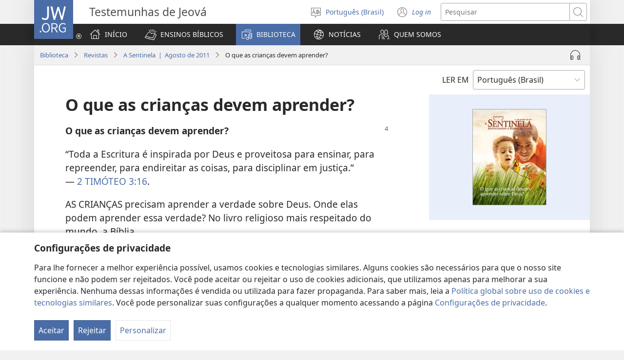

--- FILE ---
content_type: text/html; charset=utf-8
request_url: https://www.jw.org/pt/biblioteca/revistas/wp20110801/O-que-as-crian%C3%A7as-devem-aprender/
body_size: 43033
content:
<!DOCTYPE html>
<html lang="pt" dir="ltr" xml:lang="pt" prefix="og: http://ogp.me/ns#">

   <head>
      <meta http-equiv="Content-type" content="text/html; charset=utf-8">
      <meta charset="utf-8">
      <meta http-equiv="X-UA-Compatible" content="IE=edge,chrome=1">
      <base href="https://www.jw.org/">
<!--[if lte IE 6]></base><![endif]-->
      <title>O que as crianças devem aprender?</title>
<link rel="alternate" type="text/html" title="O que as crianças devem aprender?" hreflang="pt" href="https://www.jw.org/pt/biblioteca/revistas/wp20110801/O-que-as-crian%C3%A7as-devem-aprender/">
<link rel="alternate" type="text/html" title="Ano ang Dapat Matun-an sang Kabataan?" hreflang="hil" href="https://www.jw.org/hil/library/magasin/wp20110801/Ano-ang-Dapat-Matun-an-sang-Kabataan/">
<link rel="alternate" type="text/html" title="Cosa dovrebbero imparare i bambini?" hreflang="it" href="https://www.jw.org/it/biblioteca-digitale/riviste/wp20110801/Cosa-dovrebbero-imparare-i-bambini/">
<link rel="alternate" type="text/html" title="What Should Children Learn?" hreflang="en" href="https://www.jw.org/en/library/magazines/wp20110801/What-Should-Children-Learn/">
<link rel="alternate" type="text/html" title="ကလေးတွေကို ဘုရားသခင်နဲ့ပတ်သက်ပြီး ဘာအကြောင်း သင်ပေးသင့်သလဲ" hreflang="my" href="https://www.jw.org/my/%E1%80%85%E1%80%AC%E1%80%80%E1%80%BC%E1%80%8A%E1%80%B7%E1%80%BA%E1%80%90%E1%80%AD%E1%80%AF%E1%80%80%E1%80%BA/%E1%80%99%E1%80%82%E1%80%B9%E1%80%82%E1%80%87%E1%80%84%E1%80%BA%E1%80%B8%E1%80%99%E1%80%BB%E1%80%AC%E1%80%B8/wp20110801/%E1%80%80%E1%80%9C%E1%80%B1%E1%80%B8%E1%80%90%E1%80%BD%E1%80%B1%E1%80%80%E1%80%AD%E1%80%AF-%E1%80%98%E1%80%AF%E1%80%9B%E1%80%AC%E1%80%B8%E1%80%9E%E1%80%81%E1%80%84%E1%80%BA%E1%80%94%E1%80%B2%E1%80%B7%E1%80%95%E1%80%90%E1%80%BA%E1%80%9E%E1%80%80%E1%80%BA%E1%80%95%E1%80%BC%E1%80%AE%E1%80%B8-%E1%80%98%E1%80%AC%E1%80%A1%E1%80%80%E1%80%BC%E1%80%B1%E1%80%AC%E1%80%84%E1%80%BA%E1%80%B8-%E1%80%9E%E1%80%84%E1%80%BA%E1%80%95%E1%80%B1%E1%80%B8%E1%80%9E%E1%80%84%E1%80%B7%E1%80%BA%E1%80%9E%E1%80%9C%E1%80%B2/">
<link rel="alternate" type="text/html" title="Τι Πρέπει να Μαθαίνουν τα Παιδιά;" hreflang="el" href="https://www.jw.org/el/%CE%B2%CE%B9%CE%B2%CE%BB%CE%B9%CE%BF%CE%B8%CE%AE%CE%BA%CE%B7/%CF%80%CE%B5%CF%81%CE%B9%CE%BF%CE%B4%CE%B9%CE%BA%CE%AC/wp20110801/%CE%A4%CE%B9-%CE%A0%CF%81%CE%AD%CF%80%CE%B5%CE%B9-%CE%BD%CE%B1-%CE%9C%CE%B1%CE%B8%CE%B1%CE%AF%CE%BD%CE%BF%CF%85%CE%BD-%CF%84%CE%B1-%CE%A0%CE%B1%CE%B9%CE%B4%CE%B9%CE%AC/">
<link rel="alternate" type="text/html" title="Ce ar trebui să înveţe copiii?" hreflang="ro" href="https://www.jw.org/ro/biblioteca/reviste/wp20110801/Ce-ar-trebui-s%C4%83-%C3%AEnve%C5%A3e-copiii/">
<link rel="alternate" type="text/html" title="Kodi Ana Ayenera Kuphunzitsidwa Chiyani?" hreflang="ny" href="https://www.jw.org/ny/laibulale/magazini/wp20110801/Kodi-Ana-Ayenera-Kuphunzitsidwa-Chiyani/">
<link rel="alternate" type="text/html" title="孩子應該學習哪些宗教道理？" hreflang="yue-hant" href="https://www.jw.org/yue-hant/%E5%A4%9A%E5%AA%92%E9%AB%94%E5%9C%96%E6%9B%B8%E9%A4%A8/%E9%9B%9C%E8%AA%8C/wp20110801/%E5%AD%A9%E5%AD%90%E6%87%89%E8%A9%B2%E5%AD%B8%E7%BF%92%E5%93%AA%E4%BA%9B%E5%AE%97%E6%95%99%E9%81%93%E7%90%86/">
<link rel="alternate" type="text/html" title="Duzu A Ɔwɔ Kɛ Ngakula Sukoa A?" hreflang="nzi" href="https://www.jw.org/nzi/niny%C9%9Bneziel%C9%9Bleka/magazine/wp20110901/Duzu-A-%C6%86w%C9%94-K%C9%9B-Ngakula-Sukoa-A/">
<link rel="alternate" type="text/html" title="Khuyini Okufuze Ifundwe Bantwana?" hreflang="nr" href="https://www.jw.org/nr/ilayibhrari/abomagazini/wp20111001/Khuyini-Okufuze-Ifundwe-Bantwana/">
<link rel="alternate" type="text/html" title="孩子应该学习哪些宗教道理？" hreflang="cmn-hans" href="https://www.jw.org/cmn-hans/%E5%A4%9A%E5%AA%92%E4%BD%93%E5%9B%BE%E4%B9%A6%E9%A6%86/%E6%9D%82%E5%BF%97/wp20110801/%E5%AD%A9%E5%AD%90%E5%BA%94%E8%AF%A5%E5%AD%A6%E4%B9%A0%E5%93%AA%E4%BA%9B%E5%AE%97%E6%95%99%E9%81%93%E7%90%86/">
<link rel="alternate" type="text/html" title="Mit kell megtanítani a gyermekeknek?" hreflang="hu" href="https://www.jw.org/hu/konyvtar/folyoiratok/wp20110801/Mit-kell-megtan%C3%ADtani-a-gyermekeknek/">
<link rel="alternate" type="text/html" title="Цы хъуамӕ зоной сывӕллӕттӕ Хуыцауы тыххӕй?" hreflang="os" href="https://www.jw.org/os/%D0%B1%D0%B8%D0%B1%D0%BB%D0%B8%D0%BE%D1%82%D0%B5%D0%BA%D3%95/%D0%B6%D1%83%D1%80%D0%BD%D0%B0%D0%BB%D1%82%D3%95/wp20110801/%D0%A6%D1%8B-%D1%85%D1%8A%D1%83%D0%B0%D0%BC%D3%95-%D0%B7%D0%BE%D0%BD%D0%BE%D0%B9-%D1%81%D1%8B%D0%B2%D3%95%D0%BB%D0%BB%D3%95%D1%82%D1%82%D3%95-%D0%A5%D1%83%D1%8B%D1%86%D0%B0%D1%83%D1%8B-%D1%82%D1%8B%D1%85%D1%85%D3%95%D0%B9/">
<link rel="alternate" type="text/html" title="Gịnị Ka E Kwesịrị Ịkụziri Ụmụaka?" hreflang="ig" href="https://www.jw.org/ig/ihe-ndi-anyi-nwere/magazin/wp20110801/G%E1%BB%8Bn%E1%BB%8B-Ka-E-Kwes%E1%BB%8Br%E1%BB%8B-%E1%BB%8Ak%E1%BB%A5ziri-%E1%BB%A4m%E1%BB%A5aka/">
<link rel="alternate" type="text/html" title="孩子應該學習哪些宗教道理？" hreflang="cmn-hant" href="https://www.jw.org/cmn-hant/%E5%A4%9A%E5%AA%92%E9%AB%94%E5%9C%96%E6%9B%B8%E9%A4%A8/%E9%9B%9C%E8%AA%8C/wp20110801/%E5%AD%A9%E5%AD%90%E6%87%89%E8%A9%B2%E5%AD%B8%E7%BF%92%E5%93%AA%E4%BA%9B%E5%AE%97%E6%95%99%E9%81%93%E7%90%86/">
<link rel="alternate" type="text/html" title="Hva bør barna lære?" hreflang="no" href="https://www.jw.org/no/bibliotek/blader/wp20110801/Hva-b%C3%B8r-barna-l%C3%A6re/">
<link rel="alternate" type="text/html" title="Unsay Angayng Makat-onan sa mga Anak?" hreflang="ceb" href="https://www.jw.org/ceb/librarya/magasin/wp20110801/Unsay-Angayng-Makat-onan-sa-mga-Anak/">
<link rel="alternate" type="text/html" title="Czego dzieci powinny się uczyć?" hreflang="pl" href="https://www.jw.org/pl/biblioteka/czasopisma/wp20110801/Czego-dzieci-powinny-si%C4%99-uczy%C4%87/">
<link rel="alternate" type="text/html" title="ልጆች መማር የሚኖርባቸው ምንድን ነው?" hreflang="am" href="https://www.jw.org/am/%E1%88%8B%E1%8B%AD%E1%89%A5%E1%88%A8%E1%88%AA/%E1%88%98%E1%8C%BD%E1%88%94%E1%89%B6%E1%89%BD/wp20110801/%E1%88%8D%E1%8C%86%E1%89%BD-%E1%88%98%E1%88%9B%E1%88%AD-%E1%8B%A8%E1%88%9A%E1%8A%96%E1%88%AD%E1%89%A3%E1%89%B8%E1%8B%8D-%E1%88%9D%E1%8A%95%E1%8B%B5%E1%8A%95-%E1%8A%90%E1%8B%8D/">
<link rel="alternate" type="text/html" title="Watoto Wanapaswa Kujifunza Nini?" hreflang="sw" href="https://www.jw.org/sw/maktaba/magazeti/wp20110801/Watoto-Wanapaswa-Kujifunza-Nini/">
<link rel="alternate" type="text/html" title="Чого навчати дітей?" hreflang="uk" href="https://www.jw.org/uk/%D0%B1%D1%96%D0%B1%D0%BB%D1%96%D0%BE%D1%82%D0%B5%D0%BA%D0%B0/%D0%B6%D1%83%D1%80%D0%BD%D0%B0%D0%BB%D0%B8/wp20110801/%D0%A7%D0%BE%D0%B3%D0%BE-%D0%BD%D0%B0%D0%B2%D1%87%D0%B0%D1%82%D0%B8-%D0%B4%D1%96%D1%82%D0%B5%D0%B9/">
<link rel="alternate" type="text/html" title="I Yini Leswi Vana Va Faneleke Va Swi Dyondza?" hreflang="ts" href="https://www.jw.org/ts/layiburari/timagazini/wp20110801/I-Yini-Leswi-Vana-Va-Faneleke-Va-Swi-Dyondza/">
<link rel="alternate" type="text/html" title="Was sollten Kinder wissen?" hreflang="de" href="https://www.jw.org/de/bibliothek/zeitschriften/wp20110801/Was-sollten-Kinder-wissen/">
<link rel="alternate" type="text/html" title="Bõe la kambã segd n bãnge?" hreflang="mos" href="https://www.jw.org/mos/d-s%E1%BA%BDn-yiisi/periodik-r%C3%A3mba/wp20110901/B%C3%B5e-la-kamb%C3%A3-segd-n-b%C3%A3nge/">
<link rel="alternate" type="text/html" title="Kaj naj bi se otroci učili?" hreflang="sl" href="https://www.jw.org/sl/knjiznica/revije/wp20110801/Kaj-naj-bi-se-otroci-u%C4%8Dili/">
<link rel="alternate" type="text/html" title="بچوں کو کیا سکھائیں؟‏" hreflang="ur" href="https://www.jw.org/ur/%D9%84%D8%A7%D8%A6%D8%A8%D8%B1%DB%8C%D8%B1%DB%8C/%D8%B1%D8%B3%D8%A7%D9%84%DB%92/wp20110901/%D8%A8%DA%86%D9%88%DA%BA-%DA%A9%D9%88-%DA%A9%DB%8C%D8%A7-%D8%B3%DA%A9%DA%BE%D8%A7%D8%A6%DB%8C%DA%BA/">
<link rel="alternate" type="text/html" title="Hvad skal børn lære?" hreflang="da" href="https://www.jw.org/da/bibliotek/blade/wp20110801/Hvad-skal-b%C3%B8rn-l%C3%A6re/">
<link rel="alternate" type="text/html" title="Wat moeten kinderen leren?" hreflang="nl" href="https://www.jw.org/nl/bibliotheek/tijdschriften/wp20110801/Wat-moeten-kinderen-leren/">
<link rel="alternate" type="text/html" title="¿Imastá yachachina?" hreflang="qu" href="https://www.jw.org/qu/publicaciones/revistas/wp20111001/Imast%C3%A1-yachachina/">
<link rel="alternate" type="text/html" title="자녀가 무엇을 배워야 하는가?" hreflang="ko" href="https://www.jw.org/ko/%EB%9D%BC%EC%9D%B4%EB%B8%8C%EB%9F%AC%EB%A6%AC/magazines/wp20110801/%EC%9E%90%EB%85%80%EA%B0%80-%EB%AC%B4%EC%97%87%EC%9D%84-%EB%B0%B0%EC%9B%8C%EC%95%BC-%ED%95%98%EB%8A%94%EA%B0%80/">
<link rel="alternate" type="text/html" title="Banana ba Swanela ku Itutañi ka za Mulimu?" hreflang="loz" href="https://www.jw.org/loz/sifalana/limagazini/wp20111001/Banana-ba-Swanela-ku-Ituta%C3%B1i-ka-za-Mulimu/">
<link rel="alternate" type="text/html" title="Çocuklara Yaratıcı Hakkında Neler Öğretilmeli?" hreflang="tr" href="https://www.jw.org/tr/kutuphane/dergiler/wp20110801/%C3%87ocuklara-Yarat%C4%B1c%C4%B1-Hakk%C4%B1nda-Neler-%C3%96%C4%9Fretilmeli/">
<link rel="alternate" type="text/html" title="Երեխաները ի՞նչ պէտք է սորվին" hreflang="hyw" href="https://www.jw.org/hyw/%D5%A3%D6%80%D5%A1%D5%A4%D5%A1%D6%80%D5%A1%D5%B6/%D5%BA%D5%A1%D6%80%D5%A2%D5%A5%D6%80%D5%A1%D5%A9%D5%A5%D6%80%D5%A9%D5%A5%D6%80/wp20110901/%D4%B5%D6%80%D5%A5%D5%AD%D5%A1%D5%B6%D5%A5%D6%80%D5%A8-%D5%AB%D5%B6%D5%B9-%D5%BA%D5%A7%D5%BF%D6%84-%D5%A7-%D5%BD%D5%B8%D6%80%D5%BE%D5%AB%D5%B6/">
<link rel="alternate" type="text/html" title="Ke Eng eo Bana ba Lokelang ho e Rutoa?" hreflang="st" href="https://www.jw.org/st/laebrari/limakasine/wp20110801/Ke-Eng-eo-Bana-ba-Lokelang-ho-e-Rutoa/">
<link rel="alternate" type="text/html" title="Bana ba Tshwanetse go Rutiwa Eng?" hreflang="tn" href="https://www.jw.org/tn/laeborari/dimakasine/wp20110801/Bana-ba-Tshwanetse-go-Rutiwa-Eng/">
<link rel="alternate" type="text/html" title="რა უნდა ისწავლონ ბავშვებმა ღვთის შესახებ?" hreflang="ka" href="https://www.jw.org/ka/%E1%83%91%E1%83%98%E1%83%91%E1%83%9A%E1%83%98%E1%83%9D%E1%83%97%E1%83%94%E1%83%99%E1%83%90/%E1%83%9F%E1%83%A3%E1%83%A0%E1%83%9C%E1%83%90%E1%83%9A%E1%83%94%E1%83%91%E1%83%98/wp20110801/%E1%83%A0%E1%83%90-%E1%83%A3%E1%83%9C%E1%83%93%E1%83%90-%E1%83%98%E1%83%A1%E1%83%AC%E1%83%90%E1%83%95%E1%83%9A%E1%83%9D%E1%83%9C-%E1%83%91%E1%83%90%E1%83%95%E1%83%A8%E1%83%95%E1%83%94%E1%83%91%E1%83%9B%E1%83%90-%E1%83%A6%E1%83%95%E1%83%97%E1%83%98%E1%83%A1-%E1%83%A8%E1%83%94%E1%83%A1%E1%83%90%E1%83%AE%E1%83%94%E1%83%91/">
<link rel="alternate" type="text/html" title="Ko reikėtų vaikus mokyti?" hreflang="lt" href="https://www.jw.org/lt/biblioteka/zurnalai/wp20110801/Ko-reik%C4%97t%C5%B3-vaikus-mokyti/">
<link rel="alternate" type="text/html" title="Mɛni Esa akɛ Gbekɛbii Akase?" hreflang="gaa" href="https://www.jw.org/gaa/woji-k%C9%9B-nibii/magazin/wp20111001/M%C9%9Bni-Esa-ak%C9%9B-Gbek%C9%9Bbii-Akase/">
<link rel="alternate" type="text/html" title="孩子应该学习哪些宗教道理？" hreflang="yue-hans" href="https://www.jw.org/yue-hans/%E5%A4%9A%E5%AA%92%E4%BD%93%E5%9B%BE%E4%B9%A6%E9%A6%86/%E6%9D%82%E5%BF%97/wp20110801/%E5%AD%A9%E5%AD%90%E5%BA%94%E8%AF%A5%E5%AD%A6%E4%B9%A0%E5%93%AA%E4%BA%9B%E5%AE%97%E6%95%99%E9%81%93%E7%90%86/">
<link rel="alternate" type="text/html" title="San pikin musu kon sabi?" hreflang="srn" href="https://www.jw.org/srn/library/tijdschrift/wp20110801/San-pikin-musu-kon-sabi/">
<link rel="alternate" type="text/html" title="Inona no Tokony ho Fantatry ny Ankizy?" hreflang="mg" href="https://www.jw.org/mg/zavatra-misy/gazety/wp20110801/Inona-no-Tokony-ho-Fantatry-ny-Ankizy/">
<link rel="alternate" type="text/html" title="何を教えるべきですか" hreflang="ja" href="https://www.jw.org/ja/%E3%83%A9%E3%82%A4%E3%83%96%E3%83%A9%E3%83%AA%E3%83%BC/%E9%9B%91%E8%AA%8C/wp20110801/%E4%BD%95%E3%82%92%E6%95%99%E3%81%88%E3%82%8B%E3%81%B9%E3%81%8D%E3%81%A7%E3%81%99%E3%81%8B/">
<link rel="alternate" type="text/html" title="Çfarë duhet të mësojnë fëmijët?" hreflang="sq" href="https://www.jw.org/sq/biblioteke/revista/wp20110801/%C3%87far%C3%AB-duhet-t%C3%AB-m%C3%ABsojn%C3%AB-f%C3%ABmij%C3%ABt/">
<link rel="alternate" type="text/html" title="Mida lastele Jumala kohta õpetada?" hreflang="et" href="https://www.jw.org/et/raamatukogu/ajakirjad/wp20110801/Mida-lastele-Jumala-kohta-%C3%B5petada/">
<link rel="alternate" type="text/html" title="Čo by sa mali deti učiť o Bohu?" hreflang="sk" href="https://www.jw.org/sk/kniznica/casopisy/wp20110801/%C4%8Co-by-sa-mali-deti-u%C4%8Di%C5%A5-o-Bohu/">
<link rel="alternate" type="text/html" title="Co by se děti měly učit o Bohu?" hreflang="cs" href="https://www.jw.org/cs/knihovna/casopisy/wp20110801/Co-by-se-d%C4%9Bti-m%C4%9Bly-u%C4%8Dit-o-Bohu/">
<link rel="alternate" type="text/html" title="Bana ba Swanetše go Ithuta Eng?" hreflang="nso" href="https://www.jw.org/nso/laeprari/dimakasine/wp20110801/Bana-ba-Swanet%C5%A1e-go-Ithuta-Eng/">
<link rel="alternate" type="text/html" title="Ncinzi Bana Ncobeelede Kwiiya?" hreflang="toi" href="https://www.jw.org/toi/laibbulali/mamagazini/wp20111001/Ncinzi-Bana-Ncobeelede-Kwiiya/">
<link rel="alternate" type="text/html" title="Apa yang Harus Dipelajari Anak-Anak?" hreflang="id" href="https://www.jw.org/id/perpustakaan/majalah/wp20110801/Apa-yang-Harus-Dipelajari-Anak-Anak/">
<link rel="alternate" type="text/html" title="Kiko Nan Mester Siña?" hreflang="pap" href="https://www.jw.org/pap/biblioteka/revista/wp20110901/Kiko-Nan-Mester-Si%C3%B1a/">
<link rel="alternate" type="text/html" title="Trẻ em nên học về điều gì?" hreflang="vi" href="https://www.jw.org/vi/thu-vien/tap-chi/wp20110801/Tr%E1%BA%BB-em-n%C3%AAn-h%E1%BB%8Dc-v%E1%BB%81-%C4%91i%E1%BB%81u-g%C3%AC/">
<link rel="alternate" type="text/html" title="ඉගැන්වීම් පදනම් කරගත යුත්තේ කුමක් මතද?" hreflang="si" href="https://www.jw.org/si/%E0%B6%BD%E0%B6%BA%E0%B7%92%E0%B6%B6%E0%B7%8A%E2%80%8D%E0%B6%BB%E0%B6%BB%E0%B7%92/%E0%B6%B8%E0%B7%94%E0%B6%BB%E0%B6%A7%E0%B7%90%E0%B6%B9-%E0%B7%83%E0%B7%84-%E0%B6%B4%E0%B7%92%E0%B6%B6%E0%B7%92%E0%B6%AF%E0%B7%99%E0%B7%80%E0%B7%8A/wp20110801/%E0%B6%89%E0%B6%9C%E0%B7%90%E0%B6%B1%E0%B7%8A%E0%B7%80%E0%B7%93%E0%B6%B8%E0%B7%8A-%E0%B6%B4%E0%B6%AF%E0%B6%B1%E0%B6%B8%E0%B7%8A-%E0%B6%9A%E0%B6%BB%E0%B6%9C%E0%B6%AD-%E0%B6%BA%E0%B7%94%E0%B6%AD%E0%B7%8A%E0%B6%AD%E0%B7%9A-%E0%B6%9A%E0%B7%94%E0%B6%B8%E0%B6%9A%E0%B7%8A-%E0%B6%B8%E0%B6%AD%E0%B6%AF/">
<link rel="alternate" type="text/html" title="อะไรคือเรื่องที่เด็กควรเรียนรู้?" hreflang="th" href="https://www.jw.org/th/%E0%B8%AB%E0%B8%99%E0%B8%B1%E0%B8%87%E0%B8%AA%E0%B8%B7%E0%B8%AD%E0%B9%81%E0%B8%A5%E0%B8%B0%E0%B8%AA%E0%B8%B7%E0%B9%88%E0%B8%AD%E0%B8%95%E0%B9%88%E0%B8%B2%E0%B8%87%E0%B9%86/%E0%B8%A7%E0%B8%B2%E0%B8%A3%E0%B8%AA%E0%B8%B2%E0%B8%A3/wp20110801/%E0%B8%AD%E0%B8%B0%E0%B9%84%E0%B8%A3%E0%B8%84%E0%B8%B7%E0%B8%AD%E0%B9%80%E0%B8%A3%E0%B8%B7%E0%B9%88%E0%B8%AD%E0%B8%87%E0%B8%97%E0%B8%B5%E0%B9%88%E0%B9%80%E0%B8%94%E0%B9%87%E0%B8%81%E0%B8%84%E0%B8%A7%E0%B8%A3%E0%B9%80%E0%B8%A3%E0%B8%B5%E0%B8%A2%E0%B8%99%E0%B8%A3%E0%B8%B9%E0%B9%89/">
<link rel="alternate" type="text/html" title="Чему следует учить детей?" hreflang="ru" href="https://www.jw.org/ru/%D0%B1%D0%B8%D0%B1%D0%BB%D0%B8%D0%BE%D1%82%D0%B5%D0%BA%D0%B0/%D0%B6%D1%83%D1%80%D0%BD%D0%B0%D0%BB%D1%8B/wp20110801/%D0%A7%D0%B5%D0%BC%D1%83-%D1%81%D0%BB%D0%B5%D0%B4%D1%83%D0%B5%D1%82-%D1%83%D1%87%D0%B8%D1%82%D1%8C-%D0%B4%D0%B5%D1%82%D0%B5%D0%B9/">
<link rel="alternate" type="text/html" title="¿Qué se les debe enseñar?" hreflang="es" href="https://www.jw.org/es/biblioteca/revistas/wp20110801/Qu%C3%A9-se-les-debe-ense%C3%B1ar/">
<link rel="alternate" type="text/html" title="Ki zanfan i devret aprann?" hreflang="crs" href="https://www.jw.org/crs/bibliotek/magazin/wp20110901/Ki-zanfan-i-devret-aprann/">
<link rel="alternate" type="text/html" title="Ang’o ma Nyithindo Onego Opuonjre e Wi Nyasaye?" hreflang="luo" href="https://www.jw.org/luo/laibrari/gasede/wp20111001/Ango-ma-Nyithindo-Onego-Opuonjre-e-Wi-Nyasaye/">
<link rel="alternate" type="text/html" title="O ā Mea e ao Ona A‘oa‘oina e Fanau?" hreflang="sm" href="https://www.jw.org/sm/lomiga-ma-isi-mea/mekasini/wp20110801/O-%C4%81-Mea-e-ao-Ona-Aoaoina-e-Fanau/">
<link rel="alternate" type="text/html" title="Mbaʼépa oñemboʼevaʼerã mitãnguérape?" hreflang="gug" href="https://www.jw.org/gug/Vivliot%C3%A9ka/rrevista/wp20111001/Mba%CA%BC%C3%A9pa-o%C3%B1embo%CA%BCeva%CA%BCer%C3%A3-mit%C3%A3ngu%C3%A9rape/">
<link rel="alternate" type="text/html" title="Meeqqat sunik ilinniartinneqassappat?" hreflang="kl" href="https://www.jw.org/kl/biibililersaarutit/atuagassiat/wp20110801/Meeqqat-sunik-ilinniartinneqassappat/">
<link rel="alternate" type="text/html" title="Que devraient savoir les enfants sur Dieu ?" hreflang="fr" href="https://www.jw.org/fr/biblioth%C3%A8que/revues/wp20110801/Que-devraient-savoir-les-enfants-sur-Dieu/">
<link rel="alternate" type="text/html" title="ماذا يجب ان يتعلموا؟‏" hreflang="ar" href="https://www.jw.org/ar/%D8%A7%D9%84%D9%85%D9%83%D8%AA%D8%A8%D8%A9/%D8%A7%D9%84%D9%85%D8%AC%D9%84%D8%A7%D8%AA/wp20110801/%D9%85%D8%A7%D8%B0%D8%A7-%D9%8A%D8%AC%D8%A8-%D8%A7%D9%86-%D9%8A%D8%AA%D8%B9%D9%84%D9%85%D9%88%D8%A7/">
<link rel="alternate" type="text/html" title="Mitä lasten tulisi oppia?" hreflang="fi" href="https://www.jw.org/fi/kirjasto/lehdet/wp20110801/Mit%C3%A4-lasten-tulisi-oppia/">
<link rel="alternate" type="text/html" title="Hvað ætti að kenna börnunum?" hreflang="is" href="https://www.jw.org/is/b%C3%B3kasafn/timarit/wp20111001/Hva%C3%B0-%C3%A6tti-a%C3%B0-kenna-b%C3%B6rnunum/">
<link rel="alternate" type="text/html" title="Vad behöver barnen lära sig?" hreflang="sv" href="https://www.jw.org/sv/bibliotek/tidskrifter/wp20110801/Vad-beh%C3%B6ver-barnen-l%C3%A4ra-sig/">
<link rel="alternate" type="text/html" title="Čemu treba poučavati djecu?" hreflang="hr" href="https://www.jw.org/hr/biblioteka/casopisi/wp20110801/%C4%8Cemu-treba-pou%C4%8Davati-djecu/">
<link rel="alternate" type="text/html" title="Eaha ta te tamarii e haapii e tia ˈi?" hreflang="ty" href="https://www.jw.org/ty/piahia/vea/wp20110901/Eaha-ta-te-tamarii-e-haapii-e-tia-%CB%88i/">
<link rel="alternate" type="text/html" title="Балдар Кудай жөнүндө эмнени билиши керек?" hreflang="ky" href="https://www.jw.org/ky/%D0%9A%D0%B8%D1%82%D0%B5%D0%BF%D0%BA%D0%B0%D0%BD%D0%B0/%D0%B6%D1%83%D1%80%D0%BD%D0%B0%D0%BB%D0%B4%D0%B0%D1%80/wp20120301/%D0%91%D0%B0%D0%BB%D0%B4%D0%B0%D1%80-%D0%9A%D1%83%D0%B4%D0%B0%D0%B9-%D0%B6%D3%A9%D0%BD%D2%AF%D0%BD%D0%B4%D3%A9-%D1%8D%D0%BC%D0%BD%D0%B5%D0%BD%D0%B8-%D0%B1%D0%B8%D0%BB%D0%B8%D1%88%D0%B8-%D0%BA%D0%B5%D1%80%D0%B5%D0%BA/">
<link rel="alternate" type="text/html" title="¿Baʼax unaj u kaʼansaʼaltiʼob?" hreflang="yua" href="https://www.jw.org/yua/publicacionoob/revistaob/wp20111001/Ba%CA%BCax-unaj-u-ka%CA%BCansa%CA%BCalti%CA%BCob/">
<link rel="alternate" type="text/html" title="តើកូនក្មេងគួររៀនអំពីអ្វី?" hreflang="km" href="https://www.jw.org/km/%E1%9E%94%E1%9E%8E%E1%9F%92%E1%9E%8E%E1%9E%B6%E1%9E%9B%E1%9F%90%E1%9E%99/%E1%9E%91%E1%9E%9F%E1%9F%92%E1%9E%9F%E1%9E%93%E1%9E%B6%E1%9E%9C%E1%9E%8A%E1%9F%92%E1%9E%8A%E1%9E%B8/wp20110901/%E1%9E%8F%E1%9E%BE%E1%9E%80%E1%9E%BC%E1%9E%93%E1%9E%80%E1%9F%92%E1%9E%98%E1%9F%81%E1%9E%84%E1%9E%82%E1%9E%BD%E1%9E%9A%E1%9E%9A%E1%9F%80%E1%9E%93%E1%9E%A2%E1%9F%86%E1%9E%96%E1%9E%B8%E1%9E%A2%E1%9F%92%E1%9E%9C%E1%9E%B8/">
<link rel="alternate" type="text/html" title="O Wana Nkia Mambu Bafwete Longoka mu Kuma kia Nzambi?" hreflang="kwy" href="https://www.jw.org/kwy/lundilu/zulunalu/wp20111001/O-Wana-Nkia-Mambu-Bafwete-Longoka-mu-Kuma-kia-Nzambi/">
<link rel="alternate" type="text/html" title="Ihi ia Tokala ku di Longa o Tuana?" hreflang="kmb" href="https://www.jw.org/kmb/kididi-kyamadivulu/mulangidi-ni-despertai/wp20110901/Ihi-ia-Tokala-ku-di-Longa-o-Tuana/">
<link rel="alternate" type="text/html" title="Inki Mambu Bana Fwete Longuka?" hreflang="kg" href="https://www.jw.org/kg/biblioteke/bazulunalu/wp20110901/Inki-Mambu-Bana-Fwete-Longuka/">
<link rel="alternate" type="text/html" title="Ano ang Dapat Matutuhan ng mga Bata?" hreflang="tl" href="https://www.jw.org/tl/library/magasin/wp20110801/Ano-ang-Dapat-Matutuhan-ng-mga-Bata/">
<link rel="alternate" type="text/html" title="¿Imatan wawakunaman yachachina?" hreflang="quz" href="https://www.jw.org/quz/Qelqakuna/qelqakuna/wp20111001/Imatan-wawakunaman-yachachina/">
<link rel="alternate" type="text/html" title="¿Imamantam yachachinanku?" hreflang="quy" href="https://www.jw.org/quy/qellqakuna/Qillqakuna/wp20111001/Imamantam-yachachinanku/">
<link rel="alternate" type="text/html" title="¿Imapitataq yachatsishwan?" hreflang="que" href="https://www.jw.org/que/ruray%C3%A4munq%C3%A4kuna/revistakuna/wp20110901/Imapitataq-yachatsishwan/">
<link rel="alternate" type="text/html" title="Vana Vanofanira Kudzidziswei?" hreflang="sn" href="https://www.jw.org/sn/Raibhurari/magazini/wp20110801/Vana-Vanofanira-Kudzidziswei/">
<link rel="alternate" type="text/html" title="ቈልዑ እንታይ ኪመሃሩ ኣለዎም፧" hreflang="ti" href="https://www.jw.org/ti/%E1%89%A4%E1%89%B0-%E1%88%98%E1%8C%BB%E1%88%95%E1%8D%8D%E1%89%B2/%E1%88%98%E1%8C%BD%E1%88%94%E1%89%B3%E1%89%B5/wp20110801/%E1%89%88%E1%88%8D%E1%8B%91-%E1%8A%A5%E1%8A%95%E1%89%B3%E1%8B%AD-%E1%8A%AA%E1%88%98%E1%88%83%E1%88%A9-%E1%8A%A3%E1%88%88%E1%8B%8E%E1%88%9D/">
<link rel="alternate" type="text/html" title="Ni ibiki abana bakwiye kwiga?" hreflang="run" href="https://www.jw.org/run/ivyasohowe/ibinyamakuru/wp20110801/Ni-ibiki-abana-bakwiye-kwiga/">
<link rel="alternate" type="text/html" title="Ijoolleen Maal Barachuu Qabu?" hreflang="om" href="https://www.jw.org/om/laayibrarii/barruulee/wp20111001/Ijoolleen-Maal-Barachuu-Qabu/">
<link rel="alternate" type="text/html" title="Nso ke Nditọwọn̄ Ẹkpekpep?" hreflang="efi" href="https://www.jw.org/efi/se-edonde/mme-magazine/wp20110801/Nso-ke-Ndit%E1%BB%8Dw%E1%BB%8Dn%CC%84-%E1%BA%B8kpekpep/">
<link rel="alternate" type="text/html" title="Dahme Seri kan Anahne Sukuhlki?" hreflang="pon" href="https://www.jw.org/pon/sawasepen-Paipel-kan/makasihn-kan/wp20110901/Dahme-Seri-kan-Anahne-Sukuhlki/">
<link rel="alternate" type="text/html" title="Met Ekkewe Semirit Repwe Käeö?" hreflang="chk" href="https://www.jw.org/chk/library/leenien-mas-me-awake/wp20110901/Met-Ekkewe-Semirit-Repwe-K%C3%A4e%C3%B6/">
<link rel="alternate" type="text/html" title="Na Cava Mera Vulica na Gone?" hreflang="fj" href="https://www.jw.org/fj/ka-e-vakarautaki/mekesini/wp20110801/Na-Cava-Mera-Vulica-na-Gone/">
<link rel="alternate" type="text/html" title="Ngerang a Kirir a Rengalek el Suub el Kirel a Dios?" hreflang="pau" href="https://www.jw.org/pau/aike-el-ngar-er-ngii/magazine/wp20110901/Ngerang-a-Kirir-a-Rengalek-el-Suub-el-Kirel-a-Dios/">
<link rel="alternate" type="text/html" title="Dɛn na Ɛsɛ sɛ Mmofra Sua?" hreflang="tw" href="https://www.jw.org/tw/nhomakorabea/ns%C9%9Bmma-nhoma/wp20111001/D%C9%9Bn-na-%C6%90s%C9%9B-s%C9%9B-Mmofra-Sua/">
<link rel="alternate" type="text/html" title="Mmalu kayi adi bana ne bua kulonga?" hreflang="lua" href="https://www.jw.org/lua/tshitekelu-tshia-mikanda/bibejibeji/wp20111001/Mmalu-kayi-adi-bana-ne-bua-kulonga/">
<link rel="alternate" type="text/html" title="?Pikinini i Mas Lanem Wanem?" hreflang="bi" href="https://www.jw.org/bi/laebri/ol-magasin/wp20110901/Pikinini-i-Mas-Lanem-Wanem/">
<link rel="alternate" type="text/html" title="Kasi Ŵana Ŵakwenera Kusambira Vici?" hreflang="tum" href="https://www.jw.org/tum/layibulare/magazini/wp20110801/Kasi-%C5%B4ana-%C5%B4akwenera-Kusambira-Vici/">
<link rel="alternate" type="text/html" title="Finshi Ifyo Abana Balingile Ukusambilila?" hreflang="bem" href="https://www.jw.org/bem/impapulo/magazini/wp20110801/Finshi-Ifyo-Abana-Balingile-Ukusambilila/">
<link rel="alternate" type="text/html" title="Naati Tamaarana Koshshiyaabay Aybee?" hreflang="wal" href="https://www.jw.org/wal/laybreriyaa/maxeeteta/wp20110901/Naati-Tamaarana-Koshshiyaabay-Aybee/">
<link rel="alternate" type="text/html" title="Ndi Mini Zwine Vhana Vha Fanela U Zwi Guda?" hreflang="ve" href="https://www.jw.org/ve/l%CC%ADaiburari/magazini/wp20111001/Ndi-Mini-Zwine-Vhana-Vha-Fanela-U-Zwi-Guda/">
<link rel="alternate" type="text/html" title="Што треба да научат децата?" hreflang="mk" href="https://www.jw.org/mk/biblioteka/%D1%81%D0%BF%D0%B8%D1%81%D0%B0%D0%BD%D0%B8%D1%98%D0%B0/wp20110801/%D0%A8%D1%82%D0%BE-%D1%82%D1%80%D0%B5%D0%B1%D0%B0-%D0%B4%D0%B0-%D0%BD%D0%B0%D1%83%D1%87%D0%B0%D1%82-%D0%B4%D0%B5%D1%86%D0%B0%D1%82%D0%B0/">
<link rel="alternate" type="text/html" title="Ovina Vipi Omãla va Sukila Oku Lilongisa?" hreflang="umb" href="https://www.jw.org/umb/ociseleko-calivulu/olorevista/wp20111001/ovina-vipi-omala-sukila-lilongisa/">
<link rel="alternate" type="text/html" title="Ngo ma Lutino Myero Gupwony i Kom Lubanga?" hreflang="ach" href="https://www.jw.org/ach/laibrari/magajin/wp20110901/Ngo-ma-Lutino-Myero-Gupwony-i-Kom-Lubanga/">
<link rel="alternate" type="text/html" title="Ta Men ko Ajri ro Rej Aikuj Katak?" hreflang="mh" href="https://www.jw.org/mh/laibrare/naan-in-keea%C3%B1-im-awake/wp20111001/Ta-Men-ko-Ajri-ro-Rej-Aikuj-Katak/">
<link rel="alternate" type="text/html" title="બાળકોએ શું શીખવું જોઈએ?" hreflang="gu" href="https://www.jw.org/gu/%E0%AA%B2%E0%AA%BE%E0%AA%87%E0%AA%AC%E0%AB%8D%E0%AA%B0%E0%AB%87%E0%AA%B0%E0%AB%80/%E0%AA%AE%E0%AB%85%E0%AA%97%E0%AB%87%E0%AA%9D%E0%AA%BF%E0%AA%A8/wp20110901/%E0%AA%AC%E0%AA%BE%E0%AA%B3%E0%AA%95%E0%AB%8B%E0%AA%8F-%E0%AA%B6%E0%AB%81%E0%AA%82-%E0%AA%B6%E0%AB%80%E0%AA%96%E0%AA%B5%E0%AB%81%E0%AA%82-%E0%AA%9C%E0%AB%8B%E0%AA%88%E0%AA%8F/">
<link rel="alternate" type="text/html" title="Kí Ló Yẹ Kí Àwọn Ọmọdé Kọ́?" hreflang="yo" href="https://www.jw.org/yo/Ohun-T%C3%A1-A-N%C3%AD/iwe-iroyin/wp20110801/K%C3%AD-L%C3%B3-Y%E1%BA%B9-K%C3%AD-%C3%80w%E1%BB%8Dn-%E1%BB%8Cm%E1%BB%8Dd%C3%A9-K%C3%B3%CC%A3/">
<link rel="alternate" type="text/html" title="¿Kunsa wawanakar yatichañäspa?" hreflang="ay" href="https://www.jw.org/ay/biblioteca/revistanaka/wp20111001/Kunsa-wawanakar-yaticha%C3%B1%C3%A4spa/">
<link rel="alternate" type="text/html" title="Biki Abaana Bye Basaanidde Okuyiga?" hreflang="lg" href="https://www.jw.org/lg/layibulale/magazini/wp20111001/Biki-Abaana-Bye-Basaanidde-Okuyiga/">
<link rel="alternate" type="text/html" title="I Bika Bifwaninwe Kwifunda Bana?" hreflang="lu" href="https://www.jw.org/lu/kib%C4%ABko/mapepala/wp20110901/I-Bika-Bifwaninwe-Kwifunda-Bana/">
<link rel="alternate" type="text/html" title="?Ɲanmiɛn i su like benin yɛ ɔ fata kɛ ba’m be si i ɔ?" hreflang="bci" href="https://www.jw.org/bci/fluwa-mun/periodiki-mun/wp20110901/%C6%9Danmi%C9%9Bn-i-su-like-benin-y%C9%9B-%C9%94-fata-k%C9%9B-bam-be-si-i-%C9%94/">
<link rel="alternate" type="text/html" title="Nu Kae Wòle Be Woafia Ðeviwo?" hreflang="ee" href="https://www.jw.org/ee/agbal%E1%BA%BDwo-kple-nu-bubuwo/magazinewo/wp20110801/Nu-Kae-W%C3%B2le-Be-Woafia-%C3%90eviwo/">
<link rel="alternate" type="text/html" title="Mang e Susun ni nge Fil e Piin Bitir u Murung’agen Got?" hreflang="yap" href="https://www.jw.org/yap/gin-bay-boch-banen-riy/pi-magazine/wp20110901/Mang-e-Susun-ni-nge-Fil-e-Piin-Bitir-u-Murungagen-Got/">
<link rel="alternate" type="text/html" title="Watoto Wanapaswa Kujifunza Nini?" hreflang="swc" href="https://www.jw.org/swc/maktaba/magazeti/wp20110801/Watoto-Wanapaswa-Kujifunza-Nini/">
<link rel="alternate" type="text/html" title="Ania ti Rumbeng a Masursuro Dagiti Ubbing?" hreflang="ilo" href="https://www.jw.org/ilo/libraria/magasin/wp20110801/Ania-ti-Rumbeng-a-Masursuro-Dagiti-Ubbing/">
<link rel="alternate" type="text/html" title="Yini Lokufanele Ifundvwe Bantfwana?" hreflang="ss" href="https://www.jw.org/ss/luhla-lwetintfo-letitfolakalako/bomagazini/wp20111001/Yini-Lokufanele-Ifundvwe-Bantfwana/">
<link rel="alternate" type="text/html" title="Šta deca treba da nauče o Bogu?" hreflang="sr-latn" href="https://www.jw.org/sr-latn/biblioteka/%C4%8Dasopisi/wp20110801/%C5%A0ta-deca-treba-da-nau%C4%8De-o-Bogu/">
<link rel="alternate" type="text/html" title="Ol Pikinini i Mas Kisim Wanem Save?" hreflang="tpi" href="https://www.jw.org/tpi/laibreri/magasin/wp20110801/Ol-Pikinini-i-Mas-Kisim-Wanem-Save/">
<link rel="alternate" type="text/html" title="Koteā ʼAē ʼe Tonu Ke ʼIloʼi e Te Fānau?" hreflang="wls" href="https://www.jw.org/wls/te-%CA%BCu-tohi-ne%CA%BCe-filifili/nusipepa/wp20110901/Kote%C4%81-%CA%BCA%C4%93-%CA%BCe-Tonu-Ke-%CA%BCIlo%CA%BCi-e-Te-F%C4%81nau/">
<link rel="alternate" type="text/html" title="Natudia—Dahaka Idia Dibaia be Namo?" hreflang="ho" href="https://www.jw.org/ho/laibri/magasin/wp20111001/Natudia-Dahaka-Idia-Dibaia-be-Namo/">
<link rel="alternate" type="text/html" title="Ki bann zenfant bizin aprann?" hreflang="mfe" href="https://www.jw.org/mfe/bibliotek/magazinn/wp20110901/Ki-bann-zenfant-bizin-aprann/">
<link rel="alternate" type="text/html" title="Ne a Mea e ‵Tau o Tauloto ne Tama‵liki e Uiga ki te Atua?" hreflang="tvl" href="https://www.jw.org/tvl/tusi/mekesini/wp20110901/Ne-a-Mea-e-Tau-o-Tauloto-ne-Tamaliki-e-Uiga-ki-te-Atua/">

      <meta name="google" content="notranslate">
      <link rel="shortcut icon" href="/favicon.ico">
      <link rel="apple-touch-icon-precomposed" sizes="144x144" href="https://assetsnffrgf-a.akamaihd.net/assets/ct/1f9b464c18/images/icon_homeButton.png">
      <link rel="icon" href="https://assetsnffrgf-a.akamaihd.net/assets/ct/1f9b464c18/images/icon_favicon.gif">
      
         <link rel="canonical" href="https://www.jw.org/pt/biblioteca/revistas/wp20110801/O-que-as-crian%C3%A7as-devem-aprender/">
      

      <meta name="viewport" content="width=device-width, initial-scale=1.0">

      
      
         <meta name="format-detection" content="telephone=no">
      

      
         <meta name="robots" content="max-image-preview:large">
      

      
      <meta name="application-name" content="JW.ORG">
      <meta name="msapplication-TileColor" content="#ffffff">
      <meta name="msapplication-square70x70logo" content="https://assetsnffrgf-a.akamaihd.net/assets/ct/1f9b464c18/images/tile_squareSmall.png">
      <meta name="msapplication-square150x150logo" content="https://assetsnffrgf-a.akamaihd.net/assets/ct/1f9b464c18/images/tile_squareMedium.png">
      <meta name="msapplication-wide310x150logo" content="https://assetsnffrgf-a.akamaihd.net/assets/ct/1f9b464c18/images/tile_landscape.png">
      <meta name="msapplication-square310x310logo" content="https://assetsnffrgf-a.akamaihd.net/assets/ct/1f9b464c18/images/tile_squareLarge.png">
      
      
      <meta property="og:title" content="">
      <meta property="og:url" content="https://www.jw.org/pt/biblioteca/revistas/wp20110801/O-que-as-crian%C3%A7as-devem-aprender/">
      <meta property="og:site_name" content="JW.ORG">
      <meta property="og:description" content="">
      <meta property="og:type" content="article">

      <script type="text/javascript" src="/pt/i18n.js?v=2552828400"></script>
   <link rel="stylesheet" type="text/css" href="https://b.jw-cdn.org/code/media-player/v3.3.0/css/media-player.css">
<link rel="stylesheet" type="text/css" href="https://assetsnffrgf-a.akamaihd.net/assets/ct/1f9b464c18/collector.css">
</head>

   <body id="mid2011562" lang="pt" dir="ltr" xml:lang="pt" data-insight-context-id="pa-2011562" class="noJS publications pub-wp iss-20110801 dir-ltr ml-T ms-ROMAN docId-2011562 docClass-6 PublicationArticle">
      
<script type="text/javascript">
   document.body.className = document.body.className.replace(/\bnoJS\b/, 'yesJS');
</script>

      
<script type="text/javascript">
   var theme;

   try {
      function canUseFunctionalCookies() {
         return (document.cookie || '').indexOf('cookieConsent-FUNCTIONAL=true') !== -1;
      }

      theme = canUseFunctionalCookies() ? localStorage.getItem('userPref-appearance') : undefined;

      if (typeof theme === 'string') {
         theme = JSON.parse(theme);
      }

      if (theme === 'dark' || theme === 'light') {
         document.body.classList.add('cc-theme--' + theme);
         document.body.classList.add('mediaPlayer-theme--' + theme);
      }
   } catch(e) {}
</script>

      <div id="screenReaderNavLinkTop">
   <p class="noPrint">
      <button class="primaryButton jsSkipLink jsSkipToContentLink">
         <span class="buttonText">Pular para conteúdo</span>
      </button>
   </p>
   
      
         
            <p class="noPrint">
               <button class="primaryButton jsSkipLink jsSkipToTOCLink">
                  <span class="buttonText">Pular para sumário</span>
               </button>
            </p>
         
      
   
</div>

      <div id="pageConfig" data-content_lang="pt" data-content_lang_direction="ltr" data-content_lang_script="ROMAN" data-wt_lang="T" data-is_sign_language="" data-menu_default_collapsed="true" data-base_path="/" data-assets_base_url="https://assetsnffrgf-a.akamaihd.net/assets/ct/1f9b464c18" data-finder_base_link="https://www.jw.org/finder?" data-open_base_link="https://www.jw.org/open?" data-pubmedia_url="https://b.jw-cdn.org/apis/pub-media/GETPUBMEDIALINKS" data-wol_link_api_url="https://b.jw-cdn.org/apis/wol-link" data-page_id="mid2011562" data-body_classes="publications pub-wp iss-20110801 dir-ltr ml-T ms-ROMAN docId-2011562 docClass-6 PublicationArticle" data-jwt_location="https://b.jw-cdn.org/tokens/jworg.jwt" data-mediator_url="https://b.jw-cdn.org/apis/mediator" data-insight_events_url="https://b.jw-cdn.org/apis/insight/events" data-i18n_api_url="https://b.jw-cdn.org/apis/i18n" data-language_api="/pt/languages" data-bible_html_api="/pt/biblioteca/biblia/biblia-de-estudo/livros/json/html/" data-bible_data_api="/pt/biblioteca/biblia/biblia-de-estudo/livros/json/data/" data-bible_multimedia_api="/pt/biblioteca/biblia/biblia-de-estudo/livros/json/multimedia/" data-bible_translations_api="/pt/biblioteca/biblia/biblia-de-estudo/livros/json/translations/" data-bible_translations-html_api="/pt/biblioteca/biblia/biblia-de-estudo/livros/json/translations-html/" data-preferred_bible="nwtsty" data-preferred_bible_available_verses="1001001-66022021" data-bible_audio_data_api="https://b.jw-cdn.org/apis/pub-media/GETPUBMEDIALINKS?output=json&amp;pub=nwtsty&amp;fileformat=MP3&amp;alllangs=0&amp;langwritten=T&amp;txtCMSLang=T" data-bible_html_api_nwtsty="/pt/biblioteca/biblia/biblia-de-estudo/livros/json/html/" data-bible_data_api_nwtsty="/pt/biblioteca/biblia/biblia-de-estudo/livros/json/data/" data-bible_multimedia_api_nwtsty="/pt/biblioteca/biblia/biblia-de-estudo/livros/json/multimedia/" data-bible_translations_api_nwtsty="/pt/biblioteca/biblia/biblia-de-estudo/livros/json/translations/" data-bible_translations-html_api_nwtsty="/pt/biblioteca/biblia/biblia-de-estudo/livros/json/translations-html/" data-bible_html_api_nwt="/pt/biblioteca/biblia/nwt/livros/json/html/" data-bible_data_api_nwt="/pt/biblioteca/biblia/nwt/livros/json/data/" data-bible_multimedia_api_nwt="/pt/biblioteca/biblia/nwt/livros/json/multimedia/" data-bible_translations_api_nwt="/pt/biblioteca/biblia/nwt/livros/json/translations/" data-bible_translations-html_api_nwt="/pt/biblioteca/biblia/nwt/livros/json/translations-html/" data-bible_html_api_bi12="/pt/biblioteca/biblia/bi12/livros/json/html/" data-bible_data_api_bi12="/pt/biblioteca/biblia/bi12/livros/json/data/" data-bible_multimedia_api_bi12="/pt/biblioteca/biblia/bi12/livros/json/multimedia/" data-bible_translations_api_bi12="/pt/biblioteca/biblia/bi12/livros/json/translations/" data-bible_translations-html_api_bi12="/pt/biblioteca/biblia/bi12/livros/json/translations-html/" data-bible_editions_api="/pt/biblioteca/biblia/json/" style="display:none;"></div>

      
   



      
         


<div id="mobileNavTopBar">
   <header class="cms-clearfix">
      
         
         <a href="/pt/" class="mobileLogo" title="Ir para a página inicial do JW.ORG">
            <span class="srText">JW.ORG</span>
         </a>
      

      
      <div class="navBarControls">
         
         <button type="button" id="mobileLangOpen" class="navBarButton mobileLang" aria-expanded="false">
            <span class="navBarButton-icon" aria-hidden="true">
               <i class="jwf-jw-icons-all jwi-language"></i>
            </span>
            <span class="navBarButton-text srText">Mudar o idioma do site</span>
         </button>
         <div id="mobileLang" class="cms-clearfix rightPanel loading">
         </div>
         <div id="mobileLangShelf" class="rightPanel loading">
            <button type="button" id="mobileLangClose" class="closePanel" aria-labelledby="mobileLangOpen mobileLangClose">
               <span class="closePanel-text srText">FECHAR</span>
               <span class="closePanel-icon" aria-hidden="true">
                  <i class="jwf-jw-icons-all jwi-x"></i>
               </span>
            </button>
         </div>

         
         <a href="https://hub.jw.org/home/pt" class="srText" target="_blank" rel="noreferrer noopener">
            <em>Log in</em>
            (abre nova janela)
         </a>

         
         
            
               
               <div role="search">
                  <a href="/pt/busca/" class="navBarButton mobileSearch">
                     <span class="navBarButton-icon" aria-hidden="true">
                        <i class="jwf-jw-icons-all jwi-magnifying-glass"></i>
                     </span>
                     <span class="navBarButton-text srText">Buscar no JW.ORG</span>
                  </a>
               </div>
            
         

         
         <nav role="navigation" aria-label="Principal">
            <button type="button" id="mobileNavOpen" class="navBarButton mobileMenu" aria-expanded="false">
               <span class="navBarButton-icon" aria-hidden="true">
                  <i class="jwf-jw-icons-all jwi-menu"></i>
               </span>
               <span class="navBarButton-text srText">EXIBIR MENU</span>
            </button>
            <div id="mobileNav" class="cms-clearfix rightPanel publications pub-wp iss-20110801 dir-ltr ml-T ms-ROMAN docId-2011562 docClass-6 PublicationArticle">
               
               
                  <div class="mobileNavLink lvl1 link pub-ijw dir-ltr ml-T ms-ROMAN docId-1011200 docClass-130 HomePage">
                     <a class="siteSectionTitle navTitleWrapper cms-clearfix" href="/pt/">
                        <span class="jwIcon mid1011200" aria-hidden="true"></span>
                        <span class="navTitle">
                           INÍCIO
                        </span>
                     </a>
                  </div>
               

               
               
               
                  
                  
                     
                     
                  
                     
                     
                        <div class="mobileNavLink lvl1 link bibleTeachings pub-ijw dir-ltr ml-T ms-ROMAN docId-1011201 docClass-130 BibleTeachings">
   <a class="siteSectionTitle navTitleWrapper" href="/pt/ensinos-biblicos/">
      <span class="jwIcon mid1011201" aria-hidden="true"></span>
      <span class="navTitle" id="navTitle1011201">
         ENSINOS BÍBLICOS
      </span>
   </a>
   
      <button type="button" id="navTitleExpand1011201" class="secondaryButton expandButton jsExpandNav " aria-expanded="false" aria-labelledby="navTitle1011201 navTitleExpand1011201">
         <span class="expandButton-border">
            <span class="expandButton-icon buttonIcon" aria-hidden="true">
               <i class="jwf-jw-icons-all jwi-chevron-down"></i>
            </span>
            <span class="srText">Mostrar mais</span>
         </span>
      </button>
   
</div>



   <div class="jsCollapsableBlock" role="list">
      
         
         
         
         <div class="mobileNavLink lvl2 link bibleTeachings pub-ijw dir-ltr ml-T ms-ROMAN docId-1011202 docClass-130 CollectionIndexPage" role="listitem">
            <a class="siteSectionTitle navTitleWrapper" href="/pt/ensinos-biblicos/perguntas/">
               <span class="jwIcon mid1011202" aria-hidden="true"></span>
               <span class="navTitle">
                  Perguntas Bíblicas Respondidas
               </span>
            </a>
         </div>
      
         
         
         
         <div class="mobileNavLink lvl2 link bibleTeachings pub-ijw dir-ltr ml-T ms-ROMAN docId-1011703 docClass-130 SimpleCollectionPage" role="listitem">
            <a class="siteSectionTitle navTitleWrapper" href="/pt/ensinos-biblicos/textos-biblicos/">
               <span class="jwIcon mid1011703" aria-hidden="true"></span>
               <span class="navTitle">
                  Textos Bíblicos Explicados
               </span>
            </a>
         </div>
      
         
         
         
         <div class="mobileNavLink lvl2 link bibleTeachings pub-ijw dir-ltr ml-T ms-ROMAN docId-1011722 docClass-130 ArticleOnlyLandingPage" role="listitem">
            <a class="siteSectionTitle navTitleWrapper" href="/pt/ensinos-biblicos/curso-biblia-instrutor/">
               <span class="jwIcon mid1011722" aria-hidden="true"></span>
               <span class="navTitle">
                  Curso da Bíblia
               </span>
            </a>
         </div>
      
         
         
         
         <div class="mobileNavLink lvl2 link bibleTeachings pub-ijw dir-ltr ml-T ms-ROMAN docId-1011539 docClass-130 BibleStudyToolsV2" role="listitem">
            <a class="siteSectionTitle navTitleWrapper" href="/pt/ensinos-biblicos/ajudas-para-estudar-a-biblia/">
               <span class="jwIcon mid1011539" aria-hidden="true"></span>
               <span class="navTitle">
                  Ajudas para Estudar a Bíblia
               </span>
            </a>
         </div>
      
         
         
         
         <div class="mobileNavLink lvl2 link bibleTeachings pub-ijw dir-ltr ml-T ms-ROMAN docId-1011556 docClass-130 CollectionIndexPage" role="listitem">
            <a class="siteSectionTitle navTitleWrapper" href="/pt/ensinos-biblicos/paz-felicidade/">
               <span class="jwIcon mid1011556" aria-hidden="true"></span>
               <span class="navTitle">
                  Paz e Felicidade
               </span>
            </a>
         </div>
      
         
         
         
         <div class="mobileNavLink lvl2 link bibleTeachings pub-ijw dir-ltr ml-T ms-ROMAN docId-1011205 docClass-130 CollectionIndexPage" role="listitem">
            <a class="siteSectionTitle navTitleWrapper" href="/pt/ensinos-biblicos/familia/">
               <span class="jwIcon mid1011205" aria-hidden="true"></span>
               <span class="navTitle">
                  Casamento e Família
               </span>
            </a>
         </div>
      
         
         
         
         <div class="mobileNavLink lvl2 link bibleTeachings pub-ijw dir-ltr ml-T ms-ROMAN docId-1011206 docClass-130 CollectionIndexPage" role="listitem">
            <a class="siteSectionTitle navTitleWrapper" href="/pt/ensinos-biblicos/jovens/">
               <span class="jwIcon mid1011206" aria-hidden="true"></span>
               <span class="navTitle">
                  Jovens
               </span>
            </a>
         </div>
      
         
         
         
         <div class="mobileNavLink lvl2 link bibleTeachings pub-ijw dir-ltr ml-T ms-ROMAN docId-1011204 docClass-130 ChildrenLandingPage" role="listitem">
            <a class="siteSectionTitle navTitleWrapper" href="/pt/ensinos-biblicos/criancas/">
               <span class="jwIcon mid1011204" aria-hidden="true"></span>
               <span class="navTitle">
                  Crianças
               </span>
            </a>
         </div>
      
         
         
         
         <div class="mobileNavLink lvl2 link bibleTeachings pub-ijw dir-ltr ml-T ms-ROMAN docId-1011580 docClass-130 CollectionIndexPage" role="listitem">
            <a class="siteSectionTitle navTitleWrapper" href="/pt/ensinos-biblicos/fe-em-deus/">
               <span class="jwIcon mid1011580" aria-hidden="true"></span>
               <span class="navTitle">
                  Fé em Deus
               </span>
            </a>
         </div>
      
         
         
         
         <div class="mobileNavLink lvl2 link bibleTeachings pub-ijw dir-ltr ml-T ms-ROMAN docId-1011552 docClass-130 CollectionIndexPage" role="listitem">
            <a class="siteSectionTitle navTitleWrapper" href="/pt/ensinos-biblicos/ciencia/">
               <span class="jwIcon mid1011552" aria-hidden="true"></span>
               <span class="navTitle">
                  A Ciência e a Bíblia
               </span>
            </a>
         </div>
      
         
         
         
         <div class="mobileNavLink lvl2 link bibleTeachings pub-ijw dir-ltr ml-T ms-ROMAN docId-1011569 docClass-130 CollectionIndexPage" role="listitem">
            <a class="siteSectionTitle navTitleWrapper" href="/pt/ensinos-biblicos/historia/">
               <span class="jwIcon mid1011569" aria-hidden="true"></span>
               <span class="navTitle">
                  A História e a Bíblia
               </span>
            </a>
         </div>
      
      
      
   </div>


                     
                  
                     
                     
                        <div class="mobileNavLink lvl1 section publications pub-ijw dir-ltr ml-T ms-ROMAN docId-1011207 docClass-130 FeaturedPublications">
   <a class="siteSectionTitle navTitleWrapper" href="/pt/biblioteca/">
      <span class="jwIcon mid1011207" aria-hidden="true"></span>
      <span class="navTitle" id="navTitle1011207">
         BIBLIOTECA
      </span>
   </a>
   
      <button type="button" id="navTitleExpand1011207" class="secondaryButton expandButton jsExpandNav jsPreExpand" aria-expanded="false" aria-labelledby="navTitle1011207 navTitleExpand1011207">
         <span class="expandButton-border">
            <span class="expandButton-icon buttonIcon" aria-hidden="true">
               <i class="jwf-jw-icons-all jwi-chevron-down"></i>
            </span>
            <span class="srText">Mostrar mais</span>
         </span>
      </button>
   
</div>



   <div class="jsCollapsableBlock" role="list">
      
         
         
         
         <div class="mobileNavLink lvl2 link publications pub-ijw dir-ltr ml-T ms-ROMAN docId-1011208 docClass-130 BibleLandingPage" role="listitem">
            <a class="siteSectionTitle navTitleWrapper" href="/pt/biblioteca/biblia/">
               <span class="jwIcon mid1011208" aria-hidden="true"></span>
               <span class="navTitle">
                  Bíblias
               </span>
            </a>
         </div>
      
         
         
         
         <div class="mobileNavLink lvl2 link publications pub-ijw dir-ltr ml-T ms-ROMAN docId-1011210 docClass-130 PublicationsDefaultLandingPage" role="listitem">
            <a class="siteSectionTitle navTitleWrapper" href="/pt/biblioteca/livros/">
               <span class="jwIcon mid1011210" aria-hidden="true"></span>
               <span class="navTitle">
                  Livros
               </span>
            </a>
         </div>
      
         
         
         
         <div class="mobileNavLink lvl2 link publications pub-ijw dir-ltr ml-T ms-ROMAN docId-1011756 docClass-130 PublicationsDefaultLandingPage" role="listitem">
            <a class="siteSectionTitle navTitleWrapper" href="/pt/biblioteca/brochuras/">
               <span class="jwIcon mid1011756" aria-hidden="true"></span>
               <span class="navTitle">
                  Brochuras e Livretos
               </span>
            </a>
         </div>
      
         
         
         
         <div class="mobileNavLink lvl2 link publications pub-ijw dir-ltr ml-T ms-ROMAN docId-1011759 docClass-130 PublicationsDefaultLandingPage" role="listitem">
            <a class="siteSectionTitle navTitleWrapper" href="/pt/biblioteca/folhetos/">
               <span class="jwIcon mid1011759" aria-hidden="true"></span>
               <span class="navTitle">
                  Folhetos e Convites
               </span>
            </a>
         </div>
      
         
         
         
         <div class="mobileNavLink lvl2 link publications pub-ijw dir-ltr ml-T ms-ROMAN docId-1011678 docClass-130 ArticleSeries" role="listitem">
            <a class="siteSectionTitle navTitleWrapper" href="/pt/biblioteca/series/">
               <span class="jwIcon mid1011678" aria-hidden="true"></span>
               <span class="navTitle">
                  Séries de Artigos
               </span>
            </a>
         </div>
      
         
         
         
         <div class="mobileNavLink lvl2 section publications pub-ijw dir-ltr ml-T ms-ROMAN docId-1011209 docClass-130 PublicationsMagazinesLandingPage" role="listitem">
            <a class="siteSectionTitle navTitleWrapper" href="/pt/biblioteca/revistas/">
               <span class="jwIcon mid1011209" aria-hidden="true"></span>
               <span class="navTitle">
                  Revistas
               </span>
            </a>
         </div>
      
         
         
         
         <div class="mobileNavLink lvl2 link publications pub-ijw dir-ltr ml-T ms-ROMAN docId-1011529 docClass-130 PublicationsMWBLandingPage" role="listitem">
            <a class="siteSectionTitle navTitleWrapper" href="/pt/biblioteca/jw-apostila-do-mes/">
               <span class="jwIcon mid1011529" aria-hidden="true"></span>
               <span class="navTitle">
                  Apostilas
               </span>
            </a>
         </div>
      
         
         
         
         <div class="mobileNavLink lvl2 link publications excludeSecondLevelNavFromFooter pub-ijw dir-ltr ml-T ms-ROMAN docId-1013413 docClass-130 PublicationsKMLandingPage" role="listitem">
            <a class="siteSectionTitle navTitleWrapper" href="/pt/biblioteca/ministerio-do-reino/">
               <span class="jwIcon mid1013413" aria-hidden="true"></span>
               <span class="navTitle">
                  Ministério do Reino
               </span>
            </a>
         </div>
      
         
         
         
         <div class="mobileNavLink lvl2 link publications pub-ijw dir-ltr ml-T ms-ROMAN docId-1011758 docClass-130 PublicationsDefaultLandingPage" role="listitem">
            <a class="siteSectionTitle navTitleWrapper" href="/pt/biblioteca/programas/">
               <span class="jwIcon mid1011758" aria-hidden="true"></span>
               <span class="navTitle">
                  Programas
               </span>
            </a>
         </div>
      
         
         
         
         <div class="mobileNavLink lvl2 link publications pub-ijw dir-ltr ml-T ms-ROMAN docId-1011757 docClass-130 PublicationsDefaultLandingPage" role="listitem">
            <a class="siteSectionTitle navTitleWrapper" href="/pt/biblioteca/indices/">
               <span class="jwIcon mid1011757" aria-hidden="true"></span>
               <span class="navTitle">
                  Índices
               </span>
            </a>
         </div>
      
         
         
         
         <div class="mobileNavLink lvl2 link publications pub-ijw dir-ltr ml-T ms-ROMAN docId-1011752 docClass-130 PublicationsDefaultLandingPage" role="listitem">
            <a class="siteSectionTitle navTitleWrapper" href="/pt/biblioteca/orientacoes/">
               <span class="jwIcon mid1011752" aria-hidden="true"></span>
               <span class="navTitle">
                  Orientações
               </span>
            </a>
         </div>
      
         
         
         
            <div class="mobileNavLink jsVODStudioLink lvl2 publications pub-ijw dir-ltr ml-T ms-ROMAN docId-1011214 docClass-130 VideosPage" role="listitem">
               <a href="/pt/biblioteca/videos/#pt/categories/VODStudio" class="navTitleWrapper">
                  <span class="navTitleIcon" aria-hidden="true">
                     <i class="jwf-jw-icons-all jwi-jw-square"></i>
                  </span>
                  <span class="navTitle">
                     JW Broadcasting<sup>®</sup>
                  </span>
               </a>
            </div>
         
         <div class="mobileNavLink lvl2 link publications pub-ijw dir-ltr ml-T ms-ROMAN docId-1011214 docClass-130 VideosPage" role="listitem">
            <a class="siteSectionTitle navTitleWrapper" href="/pt/biblioteca/videos/">
               <span class="jwIcon mid1011214" aria-hidden="true"></span>
               <span class="navTitle">
                  Vídeos
               </span>
            </a>
         </div>
      
         
         
         
         <div class="mobileNavLink lvl2 link publications pub-ijw dir-ltr ml-T ms-ROMAN docId-1011211 docClass-130 MusicLandingPage" role="listitem">
            <a class="siteSectionTitle navTitleWrapper" href="/pt/biblioteca/musicas-canticos/">
               <span class="jwIcon mid1011211" aria-hidden="true"></span>
               <span class="navTitle">
                  Músicas
               </span>
            </a>
         </div>
      
         
         
         
         <div class="mobileNavLink lvl2 link publications pub-ijw dir-ltr ml-T ms-ROMAN docId-1011212 docClass-130 PublicationsDefaultLandingPage" role="listitem">
            <a class="siteSectionTitle navTitleWrapper" href="/pt/biblioteca/pecas-teatrais-biblicas/">
               <span class="jwIcon mid1011212" aria-hidden="true"></span>
               <span class="navTitle">
                  Peças Teatrais em Áudio
               </span>
            </a>
         </div>
      
         
         
         
         <div class="mobileNavLink lvl2 link publications pub-ijw dir-ltr ml-T ms-ROMAN docId-1011213 docClass-130 PublicationsDefaultLandingPage" role="listitem">
            <a class="siteSectionTitle navTitleWrapper" href="/pt/biblioteca/leituras-biblicas-dramatizadas/">
               <span class="jwIcon mid1011213" aria-hidden="true"></span>
               <span class="navTitle">
                  Leituras Bíblicas Dramatizadas
               </span>
            </a>
         </div>
      
      
         <div class="mobileNavLink lvl2 publications pub-ijw dir-ltr ml-T ms-ROMAN docId-1011207 docClass-130 FeaturedPublications" role="listitem">
            <a href="https://wol.jw.org/wol/finder?wtlocale=T" target="_blank" class="navTitleWrapper" rel="noreferrer noopener">
               <span class="navTitleIcon" aria-hidden="true">
                  <i class="jwf-jw-icons-all jwi-watchtower-square"></i>
               </span>
               <span class="navTitle">
                  Biblioteca On-line
               </span>
               <span class="srText">(abre nova janela)</span>
            </a>
         </div>
      
      
   </div>


                     
                  
                     
                     
                        <div class="mobileNavLink lvl1 link news pub-ijw dir-ltr ml-T ms-ROMAN docId-1011216 docClass-130 PaginatedArticleListPage">
   <a class="siteSectionTitle navTitleWrapper" href="/pt/noticias/">
      <span class="jwIcon mid1011216" aria-hidden="true"></span>
      <span class="navTitle" id="navTitle1011216">
         NOTÍCIAS
      </span>
   </a>
   
</div>




                     
                  
                     
                     
                        <div class="mobileNavLink lvl1 link aboutUs pub-ijw dir-ltr ml-T ms-ROMAN docId-1011228 docClass-130 AboutUsLandingPage">
   <a class="siteSectionTitle navTitleWrapper" href="/pt/testemunhas-de-jeova/">
      <span class="jwIcon mid1011228" aria-hidden="true"></span>
      <span class="navTitle" id="navTitle1011228">
         QUEM SOMOS
      </span>
   </a>
   
      <button type="button" id="navTitleExpand1011228" class="secondaryButton expandButton jsExpandNav " aria-expanded="false" aria-labelledby="navTitle1011228 navTitleExpand1011228">
         <span class="expandButton-border">
            <span class="expandButton-icon buttonIcon" aria-hidden="true">
               <i class="jwf-jw-icons-all jwi-chevron-down"></i>
            </span>
            <span class="srText">Mostrar mais</span>
         </span>
      </button>
   
</div>



   <div class="jsCollapsableBlock" role="list">
      
         
         
         
         <div class="mobileNavLink lvl2 link aboutUs pub-ijw dir-ltr ml-T ms-ROMAN docId-1011233 docClass-130 AboutUsFAQPage" role="listitem">
            <a class="siteSectionTitle navTitleWrapper" href="/pt/testemunhas-de-jeova/perguntas-frequentes/">
               <span class="jwIcon mid1011233" aria-hidden="true"></span>
               <span class="navTitle">
                  Perguntas Frequentes
               </span>
            </a>
         </div>
      
         
         
         
         <div class="mobileNavLink lvl2 link aboutUs pub-ijwau dir-ltr ml-T ms-ROMAN docId-502012232 docClass-141 RequestVisitPage" role="listitem">
            <a href="/pt/testemunhas-de-jeova/peca-uma-visita/" class="siteSectionTitle navTitleWrapper" target="_blank" rel="noreferrer noopener">
               <span class="jwIcon mid502012232" aria-hidden="true"></span>
               <span class="navTitle">
                  Peça uma Visita
               </span>
            </a>
         </div>
      
         
         
         
         <div class="mobileNavLink lvl2 link aboutUs pub-ijw dir-ltr ml-T ms-ROMAN docId-1011231 docClass-130 BranchOfficeInfoPage" role="listitem">
            <a class="siteSectionTitle navTitleWrapper" href="/pt/testemunhas-de-jeova/contato/">
               <span class="jwIcon mid1011231" aria-hidden="true"></span>
               <span class="navTitle">
                  Fale Conosco
               </span>
            </a>
         </div>
      
         
         
         
         <div class="mobileNavLink lvl2 link aboutUs pub-ijw dir-ltr ml-T ms-ROMAN docId-1011232 docClass-130 BranchOfficeInfoPage" role="listitem">
            <a class="siteSectionTitle navTitleWrapper" href="/pt/testemunhas-de-jeova/visitas-a-betel/">
               <span class="jwIcon mid1011232" aria-hidden="true"></span>
               <span class="navTitle">
                  Visitas a Betel
               </span>
            </a>
         </div>
      
         
         
         
         <div class="mobileNavLink lvl2 link aboutUs pub-ijw dir-ltr ml-T ms-ROMAN docId-1011229 docClass-130 AppsLinkPage" role="listitem">
            <a class="siteSectionTitle navTitleWrapper" href="/pt/testemunhas-de-jeova/reunioes/">
               <span class="jwIcon mid1011229" aria-hidden="true"></span>
               <span class="navTitle">
                  Reuniões
               </span>
            </a>
         </div>
      
         
         
         
         <div class="mobileNavLink lvl2 link aboutUs pub-ijw dir-ltr ml-T ms-ROMAN docId-1011268 docClass-130 AppsLinkPage" role="listitem">
            <a class="siteSectionTitle navTitleWrapper" href="/pt/testemunhas-de-jeova/celebracao/">
               <span class="jwIcon mid1011268" aria-hidden="true"></span>
               <span class="navTitle">
                  Celebração
               </span>
            </a>
         </div>
      
         
         
         
         <div class="mobileNavLink lvl2 link aboutUs pub-ijw dir-ltr ml-T ms-ROMAN docId-1011230 docClass-130 AppsLinkPage" role="listitem">
            <a class="siteSectionTitle navTitleWrapper" href="/pt/testemunhas-de-jeova/congressos/">
               <span class="jwIcon mid1011230" aria-hidden="true"></span>
               <span class="navTitle">
                  Congressos
               </span>
            </a>
         </div>
      
         
         
         
         <div class="mobileNavLink lvl2 link aboutUs pub-ijw dir-ltr ml-T ms-ROMAN docId-1011444 docClass-130 AboutUsActivitiesPage" role="listitem">
            <a class="siteSectionTitle navTitleWrapper" href="/pt/testemunhas-de-jeova/atividades/">
               <span class="jwIcon mid1011444" aria-hidden="true"></span>
               <span class="navTitle">
                  Atividades
               </span>
            </a>
         </div>
      
         
         
         
         <div class="mobileNavLink lvl2 link aboutUs pub-ijw dir-ltr ml-T ms-ROMAN docId-1011656 docClass-130 CollectionIndexPage" role="listitem">
            <a class="siteSectionTitle navTitleWrapper" href="/pt/testemunhas-de-jeova/relatos-da-vida/">
               <span class="jwIcon mid1011656" aria-hidden="true"></span>
               <span class="navTitle">
                  Relatos da Vida de Testemunhas de Jeová
               </span>
            </a>
         </div>
      
         
         
         
         <div class="mobileNavLink lvl2 link aboutUs pub-ijw dir-ltr ml-T ms-ROMAN docId-1011537 docClass-130 AroundTheWorldPage" role="listitem">
            <a class="siteSectionTitle navTitleWrapper" href="/pt/testemunhas-de-jeova/worldwide/">
               <span class="jwIcon mid1011537" aria-hidden="true"></span>
               <span class="navTitle">
                  Em Todo o Mundo
               </span>
            </a>
         </div>
      
      
      
         <div class="mobileNavLink lvl2 aboutUs pub-ijw dir-ltr ml-T ms-ROMAN docId-1011228 docClass-130 AboutUsLandingPage" role="listitem">
            <a href="https://donate.jw.org/pt" target="_blank" class="navTitleWrapper" rel="noreferrer noopener">
               <span class="navTitleIcon" aria-hidden="true">
                  <i class="jwf-jw-icons-all jwi-donation"></i>
               </span>
               <span class="navTitle">
                  Donativos
               </span>
               <span class="srText">(abre nova janela)</span>
            </a>
         </div>
      
   </div>


                     
                  
                     
                     
                  
                     
                     
                  
                     
                     
                  
               

               
               <div class="mobileNavLink lvl1 link">
                  <a href="https://hub.jw.org/home/pt" class="siteSectionTitle navTitleWrapper cms-clearfix" target="_blank" rel="noreferrer noopener">
                     <span class="navTitleIcon">
                        <i class="jwf-jw-icons-all jwi-person-circle"></i>
                     </span>
                     <span class="navTitle">
                        LOGIN
                     </span>
                     <span class="srText">(abre nova janela)</span>
                  </a>
               </div>
            </div>
            <div id="mobileNavShelf" class="rightPanel">
               <button type="button" id="mobileNavClose" class="closePanel" aria-labelledby="mobileNavOpen mobileNavClose">
                  <span class="closePanel-text srText">FECHAR</span>
                  <span class="closePanel-icon" aria-hidden="true">
                     <i class="jwf-jw-icons-all jwi-x"></i>
                  </span>
               </button>
            </div>
         </nav>
      </div>
   </header>
</div>


         

<div id="regionHeader" class="jsLockedChrome">
   <div class="wrapper">
      <div class="wrapperShadow">
         <header id="siteHeader">
            
            <div id="siteLogoPrint"><img src="https://assetsnffrgf-a.akamaihd.net/assets/ct/1f9b464c18/images/siteLogo-jworg-print.png" alt=""></div>
            <div id="siteLogoPrintRTL"><img src="https://assetsnffrgf-a.akamaihd.net/assets/ct/1f9b464c18/images/siteLogo-jworg-print-rtl.png" alt=""></div>
            <a id="siteLogo" href="/pt/" title="Ir para a página inicial do JW.ORG">
               <span class="srText">JW.ORG</span>
            </a>
            <div class="siteNameContainer">
               <h2 id="siteName">Testemunhas de Jeová</h2>
            </div>
            <div class="siteFeaturesContainer">
               <a class="tertiaryButton siteFeaturesItem jsChooseSiteLanguage" href="/pt/choose-language?locale=pt&amp;prefer=lang&amp;docid=2011562">
                  <span class="buttonIcon" aria-hidden="true">
                     <i class="jwf-jw-icons-all jwi-language"></i>
                  </span>
                  <span class="srText">Selecione o idioma</span>
                  <span class="buttonText">Português (Brasil)</span>
               </a>
               <a href="https://hub.jw.org/home/pt" class="tertiaryButton siteFeaturesItem" target="_blank" rel="noreferrer noopener">
                  <span class="buttonIcon" aria-hidden="true">
                     <i class="jwf-jw-icons-all jwi-person-circle"></i>
                  </span>
                  <span class="buttonText"><em>Log in</em></span>
                  <span class="srText">(abre nova janela)</span>
               </a>
               
                  
                  <div class="siteSearchContainer siteFeaturesItem" role="search">
                     
<form class="siteSearch" action="/pt/busca/" method="GET">

  <input type="text" class="siteSearchKeywords" name="q" placeholder="Pesquisar" aria-label="Buscar texto">
   
   <button type="submit" class="tertiaryButton siteSearchSubmit">
      <span class="buttonIcon" aria-hidden="true">
         <i class="jwf-jw-icons-all jwi-magnifying-glass"></i>
      </span>
      <span class="srText">Pesquisar</span>
   </button>
</form>


                  </div>
               
            </div>
         </header>
      </div>
   </div>
</div>



         

<div id="regionPrimaryNav" class="jsLockedChrome">
   <div class="wrapper">
      <div class="wrapperShadow cms-clearfix">
         
         
         <div id="primaryNavRegion" class="publications pub-w iss-202012 dir-ltr ml-T ms-ROMAN docId-2020690 docClass-44 PublicationArticle">
            <nav role="navigation" aria-label="Principal" class="primaryNav">
               <ul class="primaryNavMenu jsDropdownNav">
                  
                  
                     <li class="primaryNavItem pub-ijw dir-ltr ml-T ms-ROMAN docId-1011200 docClass-130 HomePage">
                        <a class="iconLink" href="/pt/">
                           <span class="iconLink-icon jwIcon mid1011200" aria-hidden="true"></span>
                           <span class="iconLink-text">INÍCIO</span>
                        </a>
                     </li>
                  

                  
                  
                  
                     
                     
                        
                        
                     
                        
                        
                           
   <li class="primaryNavItem link bibleTeachings pub-ijw dir-ltr ml-T ms-ROMAN docId-1011201 docClass-130 BibleTeachings jsDropdownNavItem">
      <a class="iconLink jsDropdownNavButton" role="button" href="/pt/ensinos-biblicos/">
         <span class="iconLink-icon jwIcon mid1011201" aria-hidden="true"></span>
         <span class="iconLink-text">ENSINOS BÍBLICOS</span>
      </a>
      <ul class="subNav jsDropdownSubNav">
   <li class="subNavItem lvl1">
      <a class="iconLink" href="/pt/ensinos-biblicos/">
         <span class="iconLink-icon jwIcon mid1011201" aria-hidden="true"></span>
         <span class="iconLink-text">Ensinos Bíblicos</span>
      </a>
   </li>
   <li class="subNavBody">
      
         
<ul class="subNavLvl2Menu">
   
      
         
         <li class="subNavItem lvl2">
            <a class="iconLink" href="/pt/ensinos-biblicos/perguntas/">
               <span class="iconLink-icon jwIcon mid1011202" aria-hidden="true"></span>
               <span class="iconLink-text">Perguntas Bíblicas Respondidas</span>
            </a>
            
         </li>
      
         
         <li class="subNavItem lvl2">
            <a class="iconLink" href="/pt/ensinos-biblicos/textos-biblicos/">
               <span class="iconLink-icon jwIcon mid1011703" aria-hidden="true"></span>
               <span class="iconLink-text">Textos Bíblicos Explicados</span>
            </a>
            
         </li>
      
         
         <li class="subNavItem lvl2">
            <a class="iconLink" href="/pt/ensinos-biblicos/curso-biblia-instrutor/">
               <span class="iconLink-icon jwIcon mid1011722" aria-hidden="true"></span>
               <span class="iconLink-text">Curso da Bíblia</span>
            </a>
            
         </li>
      
         
         <li class="subNavItem lvl2">
            <a class="iconLink" href="/pt/ensinos-biblicos/ajudas-para-estudar-a-biblia/">
               <span class="iconLink-icon jwIcon mid1011539" aria-hidden="true"></span>
               <span class="iconLink-text">Ajudas para Estudar a Bíblia</span>
            </a>
            
         </li>
      
   

   

   
</ul>

      

      
         
<ul class="subNavLvl2Menu">
   
      
         
         <li class="subNavItem lvl2">
            <a class="iconLink" href="/pt/ensinos-biblicos/paz-felicidade/">
               <span class="iconLink-icon jwIcon mid1011556" aria-hidden="true"></span>
               <span class="iconLink-text">Paz e Felicidade</span>
            </a>
            
         </li>
      
         
         <li class="subNavItem lvl2">
            <a class="iconLink" href="/pt/ensinos-biblicos/familia/">
               <span class="iconLink-icon jwIcon mid1011205" aria-hidden="true"></span>
               <span class="iconLink-text">Casamento e Família</span>
            </a>
            
         </li>
      
         
         <li class="subNavItem lvl2">
            <a class="iconLink" href="/pt/ensinos-biblicos/jovens/">
               <span class="iconLink-icon jwIcon mid1011206" aria-hidden="true"></span>
               <span class="iconLink-text">Jovens</span>
            </a>
            
         </li>
      
         
         <li class="subNavItem lvl2">
            <a class="iconLink" href="/pt/ensinos-biblicos/criancas/">
               <span class="iconLink-icon jwIcon mid1011204" aria-hidden="true"></span>
               <span class="iconLink-text">Crianças</span>
            </a>
            
         </li>
      
   

   

   
</ul>

      

      
         
<ul class="subNavLvl2Menu">
   
      
         
         <li class="subNavItem lvl2">
            <a class="iconLink" href="/pt/ensinos-biblicos/fe-em-deus/">
               <span class="iconLink-icon jwIcon mid1011580" aria-hidden="true"></span>
               <span class="iconLink-text">Fé em Deus</span>
            </a>
            
         </li>
      
         
         <li class="subNavItem lvl2">
            <a class="iconLink" href="/pt/ensinos-biblicos/ciencia/">
               <span class="iconLink-icon jwIcon mid1011552" aria-hidden="true"></span>
               <span class="iconLink-text">A Ciência e a Bíblia</span>
            </a>
            
         </li>
      
         
         <li class="subNavItem lvl2">
            <a class="iconLink" href="/pt/ensinos-biblicos/historia/">
               <span class="iconLink-icon jwIcon mid1011569" aria-hidden="true"></span>
               <span class="iconLink-text">A História e a Bíblia</span>
            </a>
            
         </li>
      
   

   

   
</ul>

      
   </li>
   <li class="subNavClose jsDropdownNavCloseButton">
      



<button type="button" class="">
   
   
   <span class="tertiaryButton  ">
      
         
            <span class="buttonIcon" aria-hidden="true">
               <i class="jwf-jw-icons-all jwi-x"></i>
            </span>
         
         
            <span class="srText">FECHAR</span>
         
      
   </span>
</button>



   </li>
</ul>

   </li>


                        
                     
                        
                        
                           
   <li class="primaryNavItem section publications pub-ijw dir-ltr ml-T ms-ROMAN docId-1011207 docClass-130 FeaturedPublications jsDropdownNavItem">
      <a class="iconLink jsDropdownNavButton" role="button" href="/pt/biblioteca/">
         <span class="iconLink-icon jwIcon mid1011207" aria-hidden="true"></span>
         <span class="iconLink-text">BIBLIOTECA</span>
      </a>
      <ul class="subNav jsDropdownSubNav">
   <li class="subNavItem lvl1">
      <a class="iconLink" href="/pt/biblioteca/">
         <span class="iconLink-icon jwIcon mid1011207" aria-hidden="true"></span>
         <span class="iconLink-text">Biblioteca</span>
      </a>
   </li>
   <li class="subNavBody">
      
         
<ul class="subNavLvl2Menu">
   
      
         
         <li class="subNavItem lvl2">
            <a class="iconLink" href="/pt/biblioteca/biblia/">
               <span class="iconLink-icon jwIcon mid1011208" aria-hidden="true"></span>
               <span class="iconLink-text">Bíblias</span>
            </a>
            
         </li>
      
         
         <li class="subNavItem lvl2">
            <a class="iconLink" href="/pt/biblioteca/livros/">
               <span class="iconLink-icon jwIcon mid1011210" aria-hidden="true"></span>
               <span class="iconLink-text">Livros</span>
            </a>
            
         </li>
      
         
         <li class="subNavItem lvl2">
            <a class="iconLink" href="/pt/biblioteca/brochuras/">
               <span class="iconLink-icon jwIcon mid1011756" aria-hidden="true"></span>
               <span class="iconLink-text">Brochuras e Livretos</span>
            </a>
            
         </li>
      
         
         <li class="subNavItem lvl2">
            <a class="iconLink" href="/pt/biblioteca/folhetos/">
               <span class="iconLink-icon jwIcon mid1011759" aria-hidden="true"></span>
               <span class="iconLink-text">Folhetos e Convites</span>
            </a>
            
         </li>
      
         
         <li class="subNavItem lvl2">
            <a class="iconLink" href="/pt/biblioteca/series/">
               <span class="iconLink-icon jwIcon mid1011678" aria-hidden="true"></span>
               <span class="iconLink-text">Séries de Artigos</span>
            </a>
            
         </li>
      
   

   

   
</ul>

      

      
         
<ul class="subNavLvl2Menu">
   
      
         
         <li class="subNavItem lvl2">
            <a class="iconLink" href="/pt/biblioteca/revistas/">
               <span class="iconLink-icon jwIcon mid1011209" aria-hidden="true"></span>
               <span class="iconLink-text">Revistas</span>
            </a>
            
         </li>
      
         
         <li class="subNavItem lvl2">
            <a class="iconLink" href="/pt/biblioteca/jw-apostila-do-mes/">
               <span class="iconLink-icon jwIcon mid1011529" aria-hidden="true"></span>
               <span class="iconLink-text">Apostilas</span>
            </a>
            
         </li>
      
         
         <li class="subNavItem lvl2">
            <a class="iconLink" href="/pt/biblioteca/ministerio-do-reino/">
               <span class="iconLink-icon jwIcon mid1013413" aria-hidden="true"></span>
               <span class="iconLink-text">Ministério do Reino</span>
            </a>
            
         </li>
      
         
         <li class="subNavItem lvl2">
            <a class="iconLink" href="/pt/biblioteca/programas/">
               <span class="iconLink-icon jwIcon mid1011758" aria-hidden="true"></span>
               <span class="iconLink-text">Programas</span>
            </a>
            
         </li>
      
         
         <li class="subNavItem lvl2">
            <a class="iconLink" href="/pt/biblioteca/indices/">
               <span class="iconLink-icon jwIcon mid1011757" aria-hidden="true"></span>
               <span class="iconLink-text">Índices</span>
            </a>
            
         </li>
      
         
         <li class="subNavItem lvl2">
            <a class="iconLink" href="/pt/biblioteca/orientacoes/">
               <span class="iconLink-icon jwIcon mid1011752" aria-hidden="true"></span>
               <span class="iconLink-text">Orientações</span>
            </a>
            
         </li>
      
   

   

   
</ul>

      

      
         
<ul class="subNavLvl2Menu">
   
      
         
            <li class="subNavItem lvl2">
               <a class="iconLink" href="/pt/biblioteca/videos/#pt/categories/VODStudio">
                  <span class="iconLink-icon" aria-hidden="true">
                     <i class="jwf-jw-icons-all jwi-jw-square"></i>
                  </span>
                  <span class="iconLink-text">JW Broadcasting<sup>®</sup></span>
               </a>
            </li>
         
         <li class="subNavItem lvl2">
            <a class="iconLink" href="/pt/biblioteca/videos/">
               <span class="iconLink-icon jwIcon mid1011214" aria-hidden="true"></span>
               <span class="iconLink-text">Vídeos</span>
            </a>
            
         </li>
      
         
         <li class="subNavItem lvl2">
            <a class="iconLink" href="/pt/biblioteca/musicas-canticos/">
               <span class="iconLink-icon jwIcon mid1011211" aria-hidden="true"></span>
               <span class="iconLink-text">Músicas</span>
            </a>
            
         </li>
      
         
         <li class="subNavItem lvl2">
            <a class="iconLink" href="/pt/biblioteca/pecas-teatrais-biblicas/">
               <span class="iconLink-icon jwIcon mid1011212" aria-hidden="true"></span>
               <span class="iconLink-text">Peças Teatrais em Áudio</span>
            </a>
            
         </li>
      
         
         <li class="subNavItem lvl2">
            <a class="iconLink" href="/pt/biblioteca/leituras-biblicas-dramatizadas/">
               <span class="iconLink-icon jwIcon mid1011213" aria-hidden="true"></span>
               <span class="iconLink-text">Leituras Bíblicas Dramatizadas</span>
            </a>
            
         </li>
      
   

   
      <li class="subNavItem lvl2">
         <a href="https://wol.jw.org/wol/finder?wtlocale=T" class="iconLink" target="_blank" rel="noreferrer noopener">
            <span class="iconLink-icon" aria-hidden="true">
               <i class="jwf-jw-icons-all jwi-watchtower-square"></i>
            </span>
            <span class="iconLink-text">Biblioteca On-line</span>
            <span class="srText">(abre nova janela)</span>
         </a>
      </li>
   

   
</ul>

      
   </li>
   <li class="subNavClose jsDropdownNavCloseButton">
      



<button type="button" class="">
   
   
   <span class="tertiaryButton  ">
      
         
            <span class="buttonIcon" aria-hidden="true">
               <i class="jwf-jw-icons-all jwi-x"></i>
            </span>
         
         
            <span class="srText">FECHAR</span>
         
      
   </span>
</button>



   </li>
</ul>

   </li>


                        
                     
                        
                        
                           
   <li class="primaryNavItem link news pub-ijw dir-ltr ml-T ms-ROMAN docId-1011216 docClass-130 PaginatedArticleListPage">
      <a class="iconLink" href="/pt/noticias/">
         <span class="iconLink-icon jwIcon mid1011216" aria-hidden="true"></span>
         <span class="iconLink-text">NOTÍCIAS</span>
      </a>
   </li>


                        
                     
                        
                        
                           
   <li class="primaryNavItem link aboutUs pub-ijw dir-ltr ml-T ms-ROMAN docId-1011228 docClass-130 AboutUsLandingPage jsDropdownNavItem">
      <a class="iconLink jsDropdownNavButton" role="button" href="/pt/testemunhas-de-jeova/">
         <span class="iconLink-icon jwIcon mid1011228" aria-hidden="true"></span>
         <span class="iconLink-text">QUEM SOMOS</span>
      </a>
      <ul class="subNav jsDropdownSubNav">
   <li class="subNavItem lvl1">
      <a class="iconLink" href="/pt/testemunhas-de-jeova/">
         <span class="iconLink-icon jwIcon mid1011228" aria-hidden="true"></span>
         <span class="iconLink-text">Quem Somos</span>
      </a>
   </li>
   <li class="subNavBody">
      
         
<ul class="subNavLvl2Menu">
   
      
         
         <li class="subNavItem lvl2">
            <a class="iconLink" href="/pt/testemunhas-de-jeova/perguntas-frequentes/">
               <span class="iconLink-icon jwIcon mid1011233" aria-hidden="true"></span>
               <span class="iconLink-text">Perguntas Frequentes</span>
            </a>
            
         </li>
      
         
         <li class="subNavItem lvl2">
            <a href="/pt/testemunhas-de-jeova/peca-uma-visita/" class="iconLink" target="_blank" rel="noreferrer noopener">
               <span class="iconLink-icon jwIcon mid502012232" aria-hidden="true"></span>
               <span class="iconLink-text">Peça uma Visita</span>
            </a>
            
         </li>
      
         
         <li class="subNavItem lvl2">
            <a class="iconLink" href="/pt/testemunhas-de-jeova/contato/">
               <span class="iconLink-icon jwIcon mid1011231" aria-hidden="true"></span>
               <span class="iconLink-text">Fale Conosco</span>
            </a>
            
         </li>
      
         
         <li class="subNavItem lvl2">
            <a class="iconLink" href="/pt/testemunhas-de-jeova/visitas-a-betel/">
               <span class="iconLink-icon jwIcon mid1011232" aria-hidden="true"></span>
               <span class="iconLink-text">Visitas a Betel</span>
            </a>
            
         </li>
      
   

   

   
</ul>

      

      
         
<ul class="subNavLvl2Menu">
   
      
         
         <li class="subNavItem lvl2">
            <a class="iconLink" href="/pt/testemunhas-de-jeova/reunioes/">
               <span class="iconLink-icon jwIcon mid1011229" aria-hidden="true"></span>
               <span class="iconLink-text">Reuniões</span>
            </a>
            
         </li>
      
         
         <li class="subNavItem lvl2">
            <a class="iconLink" href="/pt/testemunhas-de-jeova/celebracao/">
               <span class="iconLink-icon jwIcon mid1011268" aria-hidden="true"></span>
               <span class="iconLink-text">Celebração</span>
            </a>
            
         </li>
      
         
         <li class="subNavItem lvl2">
            <a class="iconLink" href="/pt/testemunhas-de-jeova/congressos/">
               <span class="iconLink-icon jwIcon mid1011230" aria-hidden="true"></span>
               <span class="iconLink-text">Congressos</span>
            </a>
            
         </li>
      
   

   

   
</ul>

      

      
         
<ul class="subNavLvl2Menu">
   
      
         
         <li class="subNavItem lvl2">
            <a class="iconLink" href="/pt/testemunhas-de-jeova/atividades/">
               <span class="iconLink-icon jwIcon mid1011444" aria-hidden="true"></span>
               <span class="iconLink-text">Atividades</span>
            </a>
            
         </li>
      
         
         <li class="subNavItem lvl2">
            <a class="iconLink" href="/pt/testemunhas-de-jeova/relatos-da-vida/">
               <span class="iconLink-icon jwIcon mid1011656" aria-hidden="true"></span>
               <span class="iconLink-text">Relatos da Vida de Testemunhas de Jeová</span>
            </a>
            
         </li>
      
         
         <li class="subNavItem lvl2">
            <a class="iconLink" href="/pt/testemunhas-de-jeova/worldwide/">
               <span class="iconLink-icon jwIcon mid1011537" aria-hidden="true"></span>
               <span class="iconLink-text">Em Todo o Mundo</span>
            </a>
            
         </li>
      
   

   

   
      <li class="subNavItem lvl2">
         <a href="https://donate.jw.org/pt" class="iconLink" target="_blank" rel="noreferrer noopener">
            <span class="iconLink-icon" aria-hidden="true">
               <i class="jwf-jw-icons-all jwi-donation"></i>
            </span>
            <span class="iconLink-text">Donativos</span>
            <span class="srText">(abre nova janela)</span>
         </a>
      </li>
   
</ul>

      
   </li>
   <li class="subNavClose jsDropdownNavCloseButton">
      



<button type="button" class="">
   
   
   <span class="tertiaryButton  ">
      
         
            <span class="buttonIcon" aria-hidden="true">
               <i class="jwf-jw-icons-all jwi-x"></i>
            </span>
         
         
            <span class="srText">FECHAR</span>
         
      
   </span>
</button>



   </li>
</ul>

   </li>


                        
                     
                        
                        
                     
                        
                        
                     
                        
                        
                     
                  
               </ul>
            </nav>
         </div>
         
      </div>
   </div>
</div>



         <div id="regionMain">
            <div class="wrapper">
               <div class="wrapperShadow cms-clearfix">
                  <div class="actionBar cms">
    
<nav role="navigation" aria-label="Trilhas de navegação" class="breadcrumbs">
   <ol class="breadcrumbMenu">
      
         <li class="breadcrumbItem">
            
            
               
               <a href="/pt/biblioteca/" title="Biblioteca">Biblioteca</a>
            
         </li>
      
         <li class="breadcrumbItem">
            
            
               
               <a href="/pt/biblioteca/revistas/" title="Revistas">Revistas</a>
            
         </li>
      
         <li class="breadcrumbItem">
            
            
               
               <a href="/pt/biblioteca/revistas/wp20110801/" title="A Sentinela  |  Agosto de 2011">A Sentinela  |  Agosto de 2011</a>
            
         </li>
      
         <li class="breadcrumbItem">
            
            
               <span aria-current="page" title="O que as crianças devem aprender?">O que as crianças devem aprender?</span>
            
         </li>
      
   </ol>
</nav>


    <div class="actionBarButtons jsActionBarButtons"></div>
</div>
                  
<div id="otherLangRibbon" style="display: none">
   <p>Gostaria de ler este artigo em %%?</p>
   <div class="ribbonButtons">
      



<button type="button" class="jsYes">
   
   
   <span class="secondaryButton  langRibbonButton">
      
         
            
            
               <span class="buttonText">Sim</span>
            
         
      
   </span>
</button>



      



<button type="button" class="jsNo">
   
   
   <span class="secondaryButton  langRibbonButton">
      
         
            
            
               <span class="buttonText">Não</span>
            
         
      
   </span>
</button>



   </div>
</div>

<div class="pubTitleBar layout-reading layout-sidebar">
   <div class="pubTitleControls">
      
   
      <div id="otherAvailLangs">
         
            <form action="https://www.jw.org/open" method="GET">
               <div class="form-field-autocomplete inline">
                  <label for="otherAvailLangsChooser">LER EM</label>

                  
                     
                        <select name="locale" id="otherAvailLangsChooser" class="jsAutoComplete jsShowFeatured" data-autocompleteclass="autoCompleteLanguageChoices" data-max-columns="1" data-featured-items-name="contentLanguageFilter">
                           
                              <option data-alternative-spellings="Acholi  " value="ach" class="" data-input-icon-class="" data-url="/ach/laibrari/magajin/wp20110901/Ngo-ma-Lutino-Myero-Gupwony-i-Kom-Lubanga/" data-lang-code="AC" data-locale="ach">Acholi</option>
                           
                              <option data-alternative-spellings="Afaan Oromoo  " value="om" class="" data-input-icon-class="" data-url="/om/laayibrarii/barruulee/wp20111001/Ijoolleen-Maal-Barachuu-Qabu/" data-lang-code="OA" data-locale="om">Afan Oromo</option>
                           
                              <option data-alternative-spellings="Aymara  Aimara" value="ay" class="" data-input-icon-class="" data-url="/ay/biblioteca/revistanaka/wp20111001/Kunsa-wawanakar-yaticha%C3%B1%C3%A4spa/" data-lang-code="AP" data-locale="ay">Aimará</option>
                           
                              <option data-alternative-spellings="shqip  Albanes" value="sq" class="" data-input-icon-class="" data-url="/sq/biblioteke/revista/wp20110801/%C3%87far%C3%AB-duhet-t%C3%AB-m%C3%ABsojn%C3%AB-f%C3%ABmij%C3%ABt/" data-lang-code="AL" data-locale="sq">Albanês</option>
                           
                              <option data-alternative-spellings="Deutsch  Alemao" value="de" class="" data-input-icon-class="" data-url="/de/bibliothek/zeitschriften/wp20110801/Was-sollten-Kinder-wissen/" data-lang-code="X" data-locale="de">Alemão</option>
                           
                              <option data-alternative-spellings="አማርኛ  Amarico" value="am" class="" data-input-icon-class="" data-url="/am/%E1%88%8B%E1%8B%AD%E1%89%A5%E1%88%A8%E1%88%AA/%E1%88%98%E1%8C%BD%E1%88%94%E1%89%B6%E1%89%BD/wp20110801/%E1%88%8D%E1%8C%86%E1%89%BD-%E1%88%98%E1%88%9B%E1%88%AD-%E1%8B%A8%E1%88%9A%E1%8A%96%E1%88%AD%E1%89%A3%E1%89%B8%E1%8B%8D-%E1%88%9D%E1%8A%95%E1%8B%B5%E1%8A%95-%E1%8A%90%E1%8B%8D/" data-lang-code="AM" data-locale="am">Amárico</option>
                           
                              <option data-alternative-spellings="Արեւմտահայերէն  Armenio (ocidental) Armenio ocidental" value="hyw" class="" data-input-icon-class="" data-url="/hyw/%D5%A3%D6%80%D5%A1%D5%A4%D5%A1%D6%80%D5%A1%D5%B6/%D5%BA%D5%A1%D6%80%D5%A2%D5%A5%D6%80%D5%A1%D5%A9%D5%A5%D6%80%D5%A9%D5%A5%D6%80/wp20110901/%D4%B5%D6%80%D5%A5%D5%AD%D5%A1%D5%B6%D5%A5%D6%80%D5%A8-%D5%AB%D5%B6%D5%B9-%D5%BA%D5%A7%D5%BF%D6%84-%D5%A7-%D5%BD%D5%B8%D6%80%D5%BE%D5%AB%D5%B6/" data-lang-code="R" data-locale="hyw">Armênio (ocidental)</option>
                           
                              <option data-alternative-spellings="Wawle  Baule" value="bci" class="" data-input-icon-class="" data-url="/bci/fluwa-mun/periodiki-mun/wp20110901/%C6%9Danmi%C9%9Bn-i-su-like-benin-y%C9%9B-%C9%94-fata-k%C9%9B-bam-be-si-i-%C9%94/" data-lang-code="AO" data-locale="bci">Baulê</option>
                           
                              <option data-alternative-spellings="မြန်မာ  Birmanes" value="my" class="" data-input-icon-class="" data-url="/my/%E1%80%85%E1%80%AC%E1%80%80%E1%80%BC%E1%80%8A%E1%80%B7%E1%80%BA%E1%80%90%E1%80%AD%E1%80%AF%E1%80%80%E1%80%BA/%E1%80%99%E1%80%82%E1%80%B9%E1%80%82%E1%80%87%E1%80%84%E1%80%BA%E1%80%B8%E1%80%99%E1%80%BB%E1%80%AC%E1%80%B8/wp20110801/%E1%80%80%E1%80%9C%E1%80%B1%E1%80%B8%E1%80%90%E1%80%BD%E1%80%B1%E1%80%80%E1%80%AD%E1%80%AF-%E1%80%98%E1%80%AF%E1%80%9B%E1%80%AC%E1%80%B8%E1%80%9E%E1%80%81%E1%80%84%E1%80%BA%E1%80%94%E1%80%B2%E1%80%B7%E1%80%95%E1%80%90%E1%80%BA%E1%80%9E%E1%80%80%E1%80%BA%E1%80%95%E1%80%BC%E1%80%AE%E1%80%B8-%E1%80%98%E1%80%AC%E1%80%A1%E1%80%80%E1%80%BC%E1%80%B1%E1%80%AC%E1%80%84%E1%80%BA%E1%80%B8-%E1%80%9E%E1%80%84%E1%80%BA%E1%80%95%E1%80%B1%E1%80%B8%E1%80%9E%E1%80%84%E1%80%B7%E1%80%BA%E1%80%9E%E1%80%9C%E1%80%B2/" data-lang-code="BU" data-locale="my">Birmanês</option>
                           
                              <option data-alternative-spellings="Bislama  " value="bi" class="" data-input-icon-class="" data-url="/bi/laebri/ol-magasin/wp20110901/Pikinini-i-Mas-Lanem-Wanem/" data-lang-code="LM" data-locale="bi">Bislama</option>
                           
                              <option data-alternative-spellings="ខ្មែរ  " value="km" class="" data-input-icon-class="" data-url="/km/%E1%9E%94%E1%9E%8E%E1%9F%92%E1%9E%8E%E1%9E%B6%E1%9E%9B%E1%9F%90%E1%9E%99/%E1%9E%91%E1%9E%9F%E1%9F%92%E1%9E%9F%E1%9E%93%E1%9E%B6%E1%9E%9C%E1%9E%8A%E1%9F%92%E1%9E%8A%E1%9E%B8/wp20110901/%E1%9E%8F%E1%9E%BE%E1%9E%80%E1%9E%BC%E1%9E%93%E1%9E%80%E1%9F%92%E1%9E%98%E1%9F%81%E1%9E%84%E1%9E%82%E1%9E%BD%E1%9E%9A%E1%9E%9A%E1%9F%80%E1%9E%93%E1%9E%A2%E1%9F%86%E1%9E%96%E1%9E%B8%E1%9E%A2%E1%9F%92%E1%9E%9C%E1%9E%B8/" data-lang-code="CB" data-locale="km">Cambojano</option>
                           
                              <option data-alternative-spellings="Cebuano  " value="ceb" class="" data-input-icon-class="" data-url="/ceb/librarya/magasin/wp20110801/Unsay-Angayng-Makat-onan-sa-mga-Anak/" data-lang-code="CV" data-locale="ceb">Cebuano</option>
                           
                              <option data-alternative-spellings="Chichewa  " value="ny" class="" data-input-icon-class="" data-url="/ny/laibulale/magazini/wp20110801/Kodi-Ana-Ayenera-Kuphunzitsidwa-Chiyani/" data-lang-code="CN" data-locale="ny">Chichewa</option>
                           
                              <option data-alternative-spellings="中文简体（广东话）  Chines cantones (simplificado) Chines cantones simplificado" value="yue-hans" class="" data-input-icon-class="" data-url="/yue-hans/%E5%A4%9A%E5%AA%92%E4%BD%93%E5%9B%BE%E4%B9%A6%E9%A6%86/%E6%9D%82%E5%BF%97/wp20110801/%E5%AD%A9%E5%AD%90%E5%BA%94%E8%AF%A5%E5%AD%A6%E4%B9%A0%E5%93%AA%E4%BA%9B%E5%AE%97%E6%95%99%E9%81%93%E7%90%86/" data-lang-code="CNS" data-locale="yue-hans">Chinês cantonês (simplificado)</option>
                           
                              <option data-alternative-spellings="中文繁體（廣東話）  Chines cantones (tradicional) Chines cantones tradicional" value="yue-hant" class="" data-input-icon-class="" data-url="/yue-hant/%E5%A4%9A%E5%AA%92%E9%AB%94%E5%9C%96%E6%9B%B8%E9%A4%A8/%E9%9B%9C%E8%AA%8C/wp20110801/%E5%AD%A9%E5%AD%90%E6%87%89%E8%A9%B2%E5%AD%B8%E7%BF%92%E5%93%AA%E4%BA%9B%E5%AE%97%E6%95%99%E9%81%93%E7%90%86/" data-lang-code="CHC" data-locale="yue-hant">Chinês cantonês (tradicional)</option>
                           
                              <option data-alternative-spellings="中文简体（普通话）  Chines mandarim (simplificado) Chines mandarim simplificado" value="cmn-hans" class="" data-input-icon-class="" data-url="/cmn-hans/%E5%A4%9A%E5%AA%92%E4%BD%93%E5%9B%BE%E4%B9%A6%E9%A6%86/%E6%9D%82%E5%BF%97/wp20110801/%E5%AD%A9%E5%AD%90%E5%BA%94%E8%AF%A5%E5%AD%A6%E4%B9%A0%E5%93%AA%E4%BA%9B%E5%AE%97%E6%95%99%E9%81%93%E7%90%86/" data-lang-code="CHS" data-locale="cmn-hans">Chinês mandarim (simplificado)</option>
                           
                              <option data-alternative-spellings="中文繁體（國語）  Chines mandarim (tradicional) Chines mandarim tradicional" value="cmn-hant" class="" data-input-icon-class="" data-url="/cmn-hant/%E5%A4%9A%E5%AA%92%E9%AB%94%E5%9C%96%E6%9B%B8%E9%A4%A8/%E9%9B%9C%E8%AA%8C/wp20110801/%E5%AD%A9%E5%AD%90%E6%87%89%E8%A9%B2%E5%AD%B8%E7%BF%92%E5%93%AA%E4%BA%9B%E5%AE%97%E6%95%99%E9%81%93%E7%90%86/" data-lang-code="CH" data-locale="cmn-hant">Chinês mandarim (tradicional)</option>
                           
                              <option data-alternative-spellings="Chitonga  " value="toi" class="" data-input-icon-class="" data-url="/toi/laibbulali/mamagazini/wp20111001/Ncinzi-Bana-Ncobeelede-Kwiiya/" data-lang-code="CG" data-locale="toi">Chitonga</option>
                           
                              <option data-alternative-spellings="Chitumbuka  " value="tum" class="" data-input-icon-class="" data-url="/tum/layibulare/magazini/wp20110801/Kasi-%C5%B4ana-%C5%B4akwenera-Kusambira-Vici/" data-lang-code="TB" data-locale="tum">Chitumbuka</option>
                           
                              <option data-alternative-spellings="Chuuk  Chuuques" value="chk" class="" data-input-icon-class="" data-url="/chk/library/leenien-mas-me-awake/wp20110901/Met-Ekkewe-Semirit-Repwe-K%C3%A4e%C3%B6/" data-lang-code="TE" data-locale="chk">Chuuquês</option>
                           
                              <option data-alternative-spellings="Cibemba  " value="bem" class="" data-input-icon-class="" data-url="/bem/impapulo/magazini/wp20110801/Finshi-Ifyo-Abana-Balingile-Ukusambilila/" data-lang-code="CW" data-locale="bem">Cibemba</option>
                           
                              <option data-alternative-spellings="සිංහල  Cingales" value="si" class="" data-input-icon-class="" data-url="/si/%E0%B6%BD%E0%B6%BA%E0%B7%92%E0%B6%B6%E0%B7%8A%E2%80%8D%E0%B6%BB%E0%B6%BB%E0%B7%92/%E0%B6%B8%E0%B7%94%E0%B6%BB%E0%B6%A7%E0%B7%90%E0%B6%B9-%E0%B7%83%E0%B7%84-%E0%B6%B4%E0%B7%92%E0%B6%B6%E0%B7%92%E0%B6%AF%E0%B7%99%E0%B7%80%E0%B7%8A/wp20110801/%E0%B6%89%E0%B6%9C%E0%B7%90%E0%B6%B1%E0%B7%8A%E0%B7%80%E0%B7%93%E0%B6%B8%E0%B7%8A-%E0%B6%B4%E0%B6%AF%E0%B6%B1%E0%B6%B8%E0%B7%8A-%E0%B6%9A%E0%B6%BB%E0%B6%9C%E0%B6%AD-%E0%B6%BA%E0%B7%94%E0%B6%AD%E0%B7%8A%E0%B6%AD%E0%B7%9A-%E0%B6%9A%E0%B7%94%E0%B6%B8%E0%B6%9A%E0%B7%8A-%E0%B6%B8%E0%B6%AD%E0%B6%AF/" data-lang-code="SN" data-locale="si">Cingalês</option>
                           
                              <option data-alternative-spellings="Kikongo (Rép. dém. du congo) Kikongo (Rep. dem. du congo) Kikongo Rep dem du congo " value="kg" class="" data-input-icon-class="" data-url="/kg/biblioteke/bazulunalu/wp20110901/Inki-Mambu-Bana-Fwete-Longuka/" data-lang-code="MK" data-locale="kg">Congo</option>
                           
                              <option data-alternative-spellings="한국어  " value="ko" class="" data-input-icon-class="" data-url="/ko/%EB%9D%BC%EC%9D%B4%EB%B8%8C%EB%9F%AC%EB%A6%AC/magazines/wp20110801/%EC%9E%90%EB%85%80%EA%B0%80-%EB%AC%B4%EC%97%87%EC%9D%84-%EB%B0%B0%EC%9B%8C%EC%95%BC-%ED%95%98%EB%8A%94%EA%B0%80/" data-lang-code="KO" data-locale="ko">Coreano</option>
                           
                              <option data-alternative-spellings="Kreol Seselwa  " value="crs" class="" data-input-icon-class="" data-url="/crs/bibliotek/magazin/wp20110901/Ki-zanfan-i-devret-aprann/" data-lang-code="SC" data-locale="crs">Crioulo das Seychelles</option>
                           
                              <option data-alternative-spellings="Kreol Morisien  Crioulo de Mauricio" value="mfe" class="" data-input-icon-class="" data-url="/mfe/bibliotek/magazinn/wp20110901/Ki-bann-zenfant-bizin-aprann/" data-lang-code="CE" data-locale="mfe">Crioulo de Maurício</option>
                           
                              <option data-alternative-spellings="hrvatski  " value="hr" class="" data-input-icon-class="" data-url="/hr/biblioteka/casopisi/wp20110801/%C4%8Cemu-treba-pou%C4%8Davati-djecu/" data-lang-code="C" data-locale="hr">Croata</option>
                           
                              <option data-alternative-spellings="Dansk  Dinamarques" value="da" class="" data-input-icon-class="" data-url="/da/bibliotek/blade/wp20110801/Hvad-skal-b%C3%B8rn-l%C3%A6re/" data-lang-code="D" data-locale="da">Dinamarquês</option>
                           
                              <option data-alternative-spellings="Efịk  " value="efi" class="" data-input-icon-class="" data-url="/efi/se-edonde/mme-magazine/wp20110801/Nso-ke-Ndit%E1%BB%8Dw%E1%BB%8Dn%CC%84-%E1%BA%B8kpekpep/" data-lang-code="EF" data-locale="efi">Efique</option>
                           
                              <option data-alternative-spellings="slovenčina slovencina " value="sk" class="" data-input-icon-class="" data-url="/sk/kniznica/casopisy/wp20110801/%C4%8Co-by-sa-mali-deti-u%C4%8Di%C5%A5-o-Bohu/" data-lang-code="V" data-locale="sk">Eslovaco</option>
                           
                              <option data-alternative-spellings="slovenščina slovenscina " value="sl" class="" data-input-icon-class="" data-url="/sl/knjiznica/revije/wp20110801/Kaj-naj-bi-se-otroci-u%C4%8Dili/" data-lang-code="SV" data-locale="sl">Esloveno</option>
                           
                              <option data-alternative-spellings="español espanol " value="es" class="" data-input-icon-class="" data-url="/es/biblioteca/revistas/wp20110801/Qu%C3%A9-se-les-debe-ense%C3%B1ar/" data-lang-code="S" data-locale="es">Espanhol</option>
                           
                              <option data-alternative-spellings="eesti  " value="et" class="" data-input-icon-class="" data-url="/et/raamatukogu/ajakirjad/wp20110801/Mida-lastele-Jumala-kohta-%C3%B5petada/" data-lang-code="ST" data-locale="et">Estoniano</option>
                           
                              <option data-alternative-spellings="Eʋegbe Evegbe " value="ee" class="" data-input-icon-class="" data-url="/ee/agbal%E1%BA%BDwo-kple-nu-bubuwo/magazinewo/wp20110801/Nu-Kae-W%C3%B2le-Be-Woafia-%C3%90eviwo/" data-lang-code="EW" data-locale="ee">Eve</option>
                           
                              <option data-alternative-spellings="vakaViti  " value="fj" class="" data-input-icon-class="" data-url="/fj/ka-e-vakarautaki/mekesini/wp20110801/Na-Cava-Mera-Vulica-na-Gone/" data-lang-code="FN" data-locale="fj">Fijiano</option>
                           
                              <option data-alternative-spellings="suomi  Finlandes" value="fi" class="" data-input-icon-class="" data-url="/fi/kirjasto/lehdet/wp20110801/Mit%C3%A4-lasten-tulisi-oppia/" data-lang-code="FI" data-locale="fi">Finlandês</option>
                           
                              <option data-alternative-spellings="Français Francais Frances" value="fr" class="" data-input-icon-class="" data-url="/fr/biblioth%C3%A8que/revues/wp20110801/Que-devraient-savoir-les-enfants-sur-Dieu/" data-lang-code="F" data-locale="fr">Francês</option>
                           
                              <option data-alternative-spellings="Ga  " value="gaa" class="" data-input-icon-class="" data-url="/gaa/woji-k%C9%9B-nibii/magazin/wp20111001/M%C9%9Bni-Esa-ak%C9%9B-Gbek%C9%9Bbii-Akase/" data-lang-code="GA" data-locale="gaa">Ga</option>
                           
                              <option data-alternative-spellings="ქართული  " value="ka" class="" data-input-icon-class="" data-url="/ka/%E1%83%91%E1%83%98%E1%83%91%E1%83%9A%E1%83%98%E1%83%9D%E1%83%97%E1%83%94%E1%83%99%E1%83%90/%E1%83%9F%E1%83%A3%E1%83%A0%E1%83%9C%E1%83%90%E1%83%9A%E1%83%94%E1%83%91%E1%83%98/wp20110801/%E1%83%A0%E1%83%90-%E1%83%A3%E1%83%9C%E1%83%93%E1%83%90-%E1%83%98%E1%83%A1%E1%83%AC%E1%83%90%E1%83%95%E1%83%9A%E1%83%9D%E1%83%9C-%E1%83%91%E1%83%90%E1%83%95%E1%83%A8%E1%83%95%E1%83%94%E1%83%91%E1%83%9B%E1%83%90-%E1%83%A6%E1%83%95%E1%83%97%E1%83%98%E1%83%A1-%E1%83%A8%E1%83%94%E1%83%A1%E1%83%90%E1%83%AE%E1%83%94%E1%83%91/" data-lang-code="GE" data-locale="ka">Georgiano</option>
                           
                              <option data-alternative-spellings="Ελληνική  " value="el" class="" data-input-icon-class="" data-url="/el/%CE%B2%CE%B9%CE%B2%CE%BB%CE%B9%CE%BF%CE%B8%CE%AE%CE%BA%CE%B7/%CF%80%CE%B5%CF%81%CE%B9%CE%BF%CE%B4%CE%B9%CE%BA%CE%AC/wp20110801/%CE%A4%CE%B9-%CE%A0%CF%81%CE%AD%CF%80%CE%B5%CE%B9-%CE%BD%CE%B1-%CE%9C%CE%B1%CE%B8%CE%B1%CE%AF%CE%BD%CE%BF%CF%85%CE%BD-%CF%84%CE%B1-%CE%A0%CE%B1%CE%B9%CE%B4%CE%B9%CE%AC/" data-lang-code="G" data-locale="el">Grego</option>
                           
                              <option data-alternative-spellings="Kalaallisut  Groenlandes" value="kl" class="" data-input-icon-class="" data-url="/kl/biibililersaarutit/atuagassiat/wp20110801/Meeqqat-sunik-ilinniartinneqassappat/" data-lang-code="GL" data-locale="kl">Groenlandês</option>
                           
                              <option data-alternative-spellings="guarani  " value="gug" class="" data-input-icon-class="" data-url="/gug/Vivliot%C3%A9ka/rrevista/wp20111001/Mba%CA%BC%C3%A9pa-o%C3%B1embo%CA%BCeva%CA%BCer%C3%A3-mit%C3%A3ngu%C3%A9rape/" data-lang-code="GI" data-locale="gug">Guarani</option>
                           
                              <option data-alternative-spellings="ગુજરાતી  " value="gu" class="" data-input-icon-class="" data-url="/gu/%E0%AA%B2%E0%AA%BE%E0%AA%87%E0%AA%AC%E0%AB%8D%E0%AA%B0%E0%AB%87%E0%AA%B0%E0%AB%80/%E0%AA%AE%E0%AB%85%E0%AA%97%E0%AB%87%E0%AA%9D%E0%AA%BF%E0%AA%A8/wp20110901/%E0%AA%AC%E0%AA%BE%E0%AA%B3%E0%AA%95%E0%AB%8B%E0%AA%8F-%E0%AA%B6%E0%AB%81%E0%AA%82-%E0%AA%B6%E0%AB%80%E0%AA%96%E0%AA%B5%E0%AB%81%E0%AA%82-%E0%AA%9C%E0%AB%8B%E0%AA%88%E0%AA%8F/" data-lang-code="GU" data-locale="gu">Guzerate</option>
                           
                              <option data-alternative-spellings="Hiligaynon  " value="hil" class="" data-input-icon-class="" data-url="/hil/library/magasin/wp20110801/Ano-ang-Dapat-Matun-an-sang-Kabataan/" data-lang-code="HV" data-locale="hil">Hiligaino</option>
                           
                              <option data-alternative-spellings="Hiri Motu  " value="ho" class="" data-input-icon-class="" data-url="/ho/laibri/magasin/wp20111001/Natudia-Dahaka-Idia-Dibaia-be-Namo/" data-lang-code="MO" data-locale="ho">Hiri motu</option>
                           
                              <option data-alternative-spellings="Nederlands  Holandes" value="nl" class="" data-input-icon-class="" data-url="/nl/bibliotheek/tijdschriften/wp20110801/Wat-moeten-kinderen-leren/" data-lang-code="O" data-locale="nl">Holandês</option>
                           
                              <option data-alternative-spellings="magyar  Hungaro" value="hu" class="" data-input-icon-class="" data-url="/hu/konyvtar/folyoiratok/wp20110801/Mit-kell-megtan%C3%ADtani-a-gyermekeknek/" data-lang-code="H" data-locale="hu">Húngaro</option>
                           
                              <option data-alternative-spellings="Igbo  " value="ig" class="" data-input-icon-class="" data-url="/ig/ihe-ndi-anyi-nwere/magazin/wp20110801/G%E1%BB%8Bn%E1%BB%8B-Ka-E-Kwes%E1%BB%8Br%E1%BB%8B-%E1%BB%8Ak%E1%BB%A5ziri-%E1%BB%A4m%E1%BB%A5aka/" data-lang-code="IB" data-locale="ig">Ibo</option>
                           
                              <option data-alternative-spellings="Iloko  " value="ilo" class="" data-input-icon-class="" data-url="/ilo/libraria/magasin/wp20110801/Ania-ti-Rumbeng-a-Masursuro-Dagiti-Ubbing/" data-lang-code="IL" data-locale="ilo">Ilocano</option>
                           
                              <option data-alternative-spellings="Indonesia  Indonesio" value="id" class="" data-input-icon-class="" data-url="/id/perpustakaan/majalah/wp20110801/Apa-yang-Harus-Dipelajari-Anak-Anak/" data-lang-code="IN" data-locale="id">Indonésio</option>
                           
                              <option data-alternative-spellings="English  Ingles" value="en" class="" data-input-icon-class="" data-url="/en/library/magazines/wp20110801/What-Should-Children-Learn/" data-lang-code="E" data-locale="en">Inglês</option>
                           
                              <option data-alternative-spellings="Yorùbá Yoruba " value="yo" class="" data-input-icon-class="" data-url="/yo/Ohun-T%C3%A1-A-N%C3%AD/iwe-iroyin/wp20110801/K%C3%AD-L%C3%B3-Y%E1%BA%B9-K%C3%AD-%C3%80w%E1%BB%8Dn-%E1%BB%8Cm%E1%BB%8Dd%C3%A9-K%C3%B3%CC%A3/" data-lang-code="YR" data-locale="yo">Ioruba</option>
                           
                              <option data-alternative-spellings="íslenska islenska Islandes" value="is" class="" data-input-icon-class="" data-url="/is/b%C3%B3kasafn/timarit/wp20111001/Hva%C3%B0-%C3%A6tti-a%C3%B0-kenna-b%C3%B6rnunum/" data-lang-code="IC" data-locale="is">Islandês</option>
                           
                              <option data-alternative-spellings="Italiano  " value="it" class="" data-input-icon-class="" data-url="/it/biblioteca-digitale/riviste/wp20110801/Cosa-dovrebbero-imparare-i-bambini/" data-lang-code="I" data-locale="it">Italiano</option>
                           
                              <option data-alternative-spellings="日本語  Japones" value="ja" class="" data-input-icon-class="" data-url="/ja/%E3%83%A9%E3%82%A4%E3%83%96%E3%83%A9%E3%83%AA%E3%83%BC/%E9%9B%91%E8%AA%8C/wp20110801/%E4%BD%95%E3%82%92%E6%95%99%E3%81%88%E3%82%8B%E3%81%B9%E3%81%8D%E3%81%A7%E3%81%99%E3%81%8B/" data-lang-code="J" data-locale="ja">Japonês</option>
                           
                              <option data-alternative-spellings="Kikongo  " value="kwy" class="" data-input-icon-class="" data-url="/kwy/lundilu/zulunalu/wp20111001/O-Wana-Nkia-Mambu-Bafwete-Longoka-mu-Kuma-kia-Nzambi/" data-lang-code="KG" data-locale="kwy">Kikongo</option>
                           
                              <option data-alternative-spellings="Kiluba  " value="lu" class="" data-input-icon-class="" data-url="/lu/kib%C4%ABko/mapepala/wp20110901/I-Bika-Bifwaninwe-Kwifunda-Bana/" data-lang-code="KU" data-locale="lu">Kiluba</option>
                           
                              <option data-alternative-spellings="Kimbundu  " value="kmb" class="" data-input-icon-class="" data-url="/kmb/kididi-kyamadivulu/mulangidi-ni-despertai/wp20110901/Ihi-ia-Tokala-ku-di-Longa-o-Tuana/" data-lang-code="KIM" data-locale="kmb">Kimbundu</option>
                           
                              <option data-alternative-spellings="Ikirundi  " value="run" class="" data-input-icon-class="" data-url="/run/ivyasohowe/ibinyamakuru/wp20110801/Ni-ibiki-abana-bakwiye-kwiga/" data-lang-code="RU" data-locale="run">Kirundi</option>
                           
                              <option data-alternative-spellings="lietuvių lietuviu " value="lt" class="" data-input-icon-class="" data-url="/lt/biblioteka/zurnalai/wp20110801/Ko-reik%C4%97t%C5%B3-vaikus-mokyti/" data-lang-code="L" data-locale="lt">Lituano</option>
                           
                              <option data-alternative-spellings="Luganda  " value="lg" class="" data-input-icon-class="" data-url="/lg/layibulale/magazini/wp20111001/Biki-Abaana-Bye-Basaanidde-Okuyiga/" data-lang-code="LU" data-locale="lg">Luganda</option>
                           
                              <option data-alternative-spellings="Lunda  " value="lun" class="" data-input-icon-class="" data-url="/lun/nyikanda-yiduhu/magazini/wp20111001/Yumanyi-Yatela-Kudizawu-Anyana-Hadi-Nzambi/" data-lang-code="LD" data-locale="lun">Lunda</option>
                           
                              <option data-alternative-spellings="Dholuo  " value="luo" class="" data-input-icon-class="" data-url="/luo/laibrari/gasede/wp20111001/Ango-ma-Nyithindo-Onego-Opuonjre-e-Wi-Nyasaye/" data-lang-code="LO" data-locale="luo">Luo</option>
                           
                              <option data-alternative-spellings="lengua de signos española lengua de signos espanola Lingua de sinais espanhola" value="ssp" class="signLanguage" data-input-icon-class="signLanguage" data-url="/ssp/biblioteca/revistas/wp20110801/Qu%C3%A9-se-les-debe-ense%C3%B1ar/" data-lang-code="LSE" data-locale="ssp">Língua de sinais espanhola</option>
                           
                              <option data-alternative-spellings="македонски  Macedonio" value="mk" class="" data-input-icon-class="" data-url="/mk/biblioteka/%D1%81%D0%BF%D0%B8%D1%81%D0%B0%D0%BD%D0%B8%D1%98%D0%B0/wp20110801/%D0%A8%D1%82%D0%BE-%D1%82%D1%80%D0%B5%D0%B1%D0%B0-%D0%B4%D0%B0-%D0%BD%D0%B0%D1%83%D1%87%D0%B0%D1%82-%D0%B4%D0%B5%D1%86%D0%B0%D1%82%D0%B0/" data-lang-code="MC" data-locale="mk">Macedônio</option>
                           
                              <option data-alternative-spellings="maaya  " value="yua" class="" data-input-icon-class="" data-url="/yua/publicacionoob/revistaob/wp20111001/Ba%CA%BCax-unaj-u-ka%CA%BCansa%CA%BCalti%CA%BCob/" data-lang-code="MAY" data-locale="yua">Maia</option>
                           
                              <option data-alternative-spellings="Malagasy  " value="mg" class="" data-input-icon-class="" data-url="/mg/zavatra-misy/gazety/wp20110801/Inona-no-Tokony-ho-Fantatry-ny-Ankizy/" data-lang-code="MG" data-locale="mg">Malgaxe</option>
                           
                              <option data-alternative-spellings="Kajin M̦ajel̦  Marchales" value="mh" class="" data-input-icon-class="" data-url="/mh/laibrare/naan-in-keea%C3%B1-im-awake/wp20111001/Ta-Men-ko-Ajri-ro-Rej-Aikuj-Katak/" data-lang-code="MH" data-locale="mh">Marchalês</option>
                           
                              <option data-alternative-spellings="ayuk  Mixe norte central" value="mco" class="" data-input-icon-class="" data-url="/mco/expejkpajn/rebist%C3%AB/wp20110901/Ti-mb%C3%A4%C3%A4t-yajtukni%CB%88%CB%88ix%C3%ABd%C3%AB-%C3%ABn%C3%A4%CB%88ku%CB%88unk/" data-lang-code="MX" data-locale="mco">Mixe (norte central)</option>
                           
                              <option data-alternative-spellings="Mizo  " value="lus" class="" data-input-icon-class="" data-url="/lus/library/magazine-te/wp20110901/Eng-Nge-Naupangten-Pathian-Chungch%C3%A2ng-An-Zir-Ang/" data-lang-code="LS" data-locale="lus">Mizo</option>
                           
                              <option data-alternative-spellings="Moore  " value="mos" class="" data-input-icon-class="" data-url="/mos/d-s%E1%BA%BDn-yiisi/periodik-r%C3%A3mba/wp20110901/B%C3%B5e-la-kamb%C3%A3-segd-n-b%C3%A3nge/" data-lang-code="MM" data-locale="mos">Mossi</option>
                           
                              <option data-alternative-spellings="IsiNdebele  " value="nr" class="" data-input-icon-class="" data-url="/nr/ilayibhrari/abomagazini/wp20111001/Khuyini-Okufuze-Ifundwe-Bantwana/" data-lang-code="NBL" data-locale="nr">Nedebele</option>
                           
                              <option data-alternative-spellings="Norsk  Noruegues" value="no" class="" data-input-icon-class="" data-url="/no/bibliotek/blader/wp20110801/Hva-b%C3%B8r-barna-l%C3%A6re/" data-lang-code="N" data-locale="no">Norueguês</option>
                           
                              <option data-alternative-spellings="Nyaneka  " value="nyk" class="" data-input-icon-class="" data-url="/nyk/omikanda/omikanda/wp20110901/Oityi-Ovana-Vena-Okulongeswa/" data-lang-code="NK" data-locale="nyk">Nyaneka</option>
                           
                              <option data-alternative-spellings="Nzema  " value="nzi" class="" data-input-icon-class="" data-url="/nzi/niny%C9%9Bneziel%C9%9Bleka/magazine/wp20110901/Duzu-A-%C6%86w%C9%94-K%C9%9B-Ngakula-Sukoa-A/" data-lang-code="NZ" data-locale="nzi">Nzema</option>
                           
                              <option data-alternative-spellings="ирон  " value="os" class="" data-input-icon-class="" data-url="/os/%D0%B1%D0%B8%D0%B1%D0%BB%D0%B8%D0%BE%D1%82%D0%B5%D0%BA%D3%95/%D0%B6%D1%83%D1%80%D0%BD%D0%B0%D0%BB%D1%82%D3%95/wp20110801/%D0%A6%D1%8B-%D1%85%D1%8A%D1%83%D0%B0%D0%BC%D3%95-%D0%B7%D0%BE%D0%BD%D0%BE%D0%B9-%D1%81%D1%8B%D0%B2%D3%95%D0%BB%D0%BB%D3%95%D1%82%D1%82%D3%95-%D0%A5%D1%83%D1%8B%D1%86%D0%B0%D1%83%D1%8B-%D1%82%D1%8B%D1%85%D1%85%D3%95%D0%B9/" data-lang-code="OSS" data-locale="os">Osseto</option>
                           
                              <option data-alternative-spellings="Ɔtɛtɛla Otetela " value="tll" class="" data-input-icon-class="" data-url="/tll/biblioteke/periodike/wp20111001/Kak%C9%94na-kahomba-ana-mbeka-lo-dikambo-dia-Nzambi/" data-lang-code="OT" data-locale="tll">Otetela</option>
                           
                              <option data-alternative-spellings="Palauan  " value="pau" class="" data-input-icon-class="" data-url="/pau/aike-el-ngar-er-ngii/magazine/wp20110901/Ngerang-a-Kirir-a-Rengalek-el-Suub-el-Kirel-a-Dios/" data-lang-code="PU" data-locale="pau">Palauano</option>
                           
                              <option data-alternative-spellings="Papiamentu (Kòrsou) Papiamentu (Korsou) Papiamentu Korsou Papiamento (Curacau) Papiamento Curacau" value="pap" class="" data-input-icon-class="" data-url="/pap/biblioteka/revista/wp20110901/Kiko-Nan-Mester-Si%C3%B1a/" data-lang-code="PA" data-locale="pap">Papiamento (Curaçau)</option>
                           
                              <option data-alternative-spellings="Solomon Islands Pidgin  Pidgin das Ilhas Salomao" value="pis" class="" data-input-icon-class="" data-url="/pis/library/magasin/wp20111001/Wanem-for-Teachim-Long-Pikinini/" data-lang-code="SP" data-locale="pis">Pidgin das Ilhas Salomão</option>
                           
                              <option data-alternative-spellings="polski  Polones" value="pl" class="" data-input-icon-class="" data-url="/pl/biblioteka/czasopisma/wp20110801/Czego-dzieci-powinny-si%C4%99-uczy%C4%87/" data-lang-code="P" data-locale="pl">Polonês</option>
                           
                              <option data-alternative-spellings="Lokaiahn Pohnpei  " value="pon" class="" data-input-icon-class="" data-url="/pon/sawasepen-Paipel-kan/makasihn-kan/wp20110901/Dahme-Seri-kan-Anahne-Sukuhlki/" data-lang-code="PP" data-locale="pon">Ponapeano</option>
                           
                              <option data-alternative-spellings="Português (Brasil) Portugues (Brasil) Portugues Brasil Portugues (Brasil) Portugues Brasil" selected value="pt" class="" data-input-icon-class="" data-url="/pt/biblioteca/revistas/wp20110801/O-que-as-crian%C3%A7as-devem-aprender/" data-lang-code="T" data-locale="pt">Português (Brasil)</option>
                           
                              <option data-alternative-spellings="кыргыз  " value="ky" class="" data-input-icon-class="" data-url="/ky/%D0%9A%D0%B8%D1%82%D0%B5%D0%BF%D0%BA%D0%B0%D0%BD%D0%B0/%D0%B6%D1%83%D1%80%D0%BD%D0%B0%D0%BB%D0%B4%D0%B0%D1%80/wp20120301/%D0%91%D0%B0%D0%BB%D0%B4%D0%B0%D1%80-%D0%9A%D1%83%D0%B4%D0%B0%D0%B9-%D0%B6%D3%A9%D0%BD%D2%AF%D0%BD%D0%B4%D3%A9-%D1%8D%D0%BC%D0%BD%D0%B5%D0%BD%D0%B8-%D0%B1%D0%B8%D0%BB%D0%B8%D1%88%D0%B8-%D0%BA%D0%B5%D1%80%D0%B5%D0%BA/" data-lang-code="KZ" data-locale="ky">Quirguiz</option>
                           
                              <option data-alternative-spellings="Quechua (Ancash) Quechua Ancash Quechua (Ancash) Quechua Ancash" value="que" class="" data-input-icon-class="" data-url="/que/ruray%C3%A4munq%C3%A4kuna/revistakuna/wp20110901/Imapitataq-yachatsishwan/" data-lang-code="QUN" data-locale="que">Quéchua (Ancash)</option>
                           
                              <option data-alternative-spellings="Quechua (Ayacucho) Quechua Ayacucho Quechua (Ayacucho) Quechua Ayacucho" value="quy" class="" data-input-icon-class="" data-url="/quy/qellqakuna/Qillqakuna/wp20111001/Imamantam-yachachinanku/" data-lang-code="QUA" data-locale="quy">Quéchua (Ayacucho)</option>
                           
                              <option data-alternative-spellings="Quechua (Bolivia) Quechua Bolivia Quechua (Bolivia) Quechua Bolivia" value="qu" class="" data-input-icon-class="" data-url="/qu/publicaciones/revistas/wp20111001/Imast%C3%A1-yachachina/" data-lang-code="QUB" data-locale="qu">Quéchua (Bolívia)</option>
                           
                              <option data-alternative-spellings="quechua (Cusco) quechua Cusco Quechua (Cuzco) Quechua Cuzco" value="quz" class="" data-input-icon-class="" data-url="/quz/Qelqakuna/qelqakuna/wp20111001/Imatan-wawakunaman-yachachina/" data-lang-code="QU" data-locale="quz">Quéchua (Cuzco)</option>
                           
                              <option data-alternative-spellings="Română Romana " value="ro" class="" data-input-icon-class="" data-url="/ro/biblioteca/reviste/wp20110801/Ce-ar-trebui-s%C4%83-%C3%AEnve%C5%A3e-copiii/" data-lang-code="M" data-locale="ro">Romeno</option>
                           
                              <option data-alternative-spellings="русский  " value="ru" class="" data-input-icon-class="" data-url="/ru/%D0%B1%D0%B8%D0%B1%D0%BB%D0%B8%D0%BE%D1%82%D0%B5%D0%BA%D0%B0/%D0%B6%D1%83%D1%80%D0%BD%D0%B0%D0%BB%D1%8B/wp20110801/%D0%A7%D0%B5%D0%BC%D1%83-%D1%81%D0%BB%D0%B5%D0%B4%D1%83%D0%B5%D1%82-%D1%83%D1%87%D0%B8%D1%82%D1%8C-%D0%B4%D0%B5%D1%82%D0%B5%D0%B9/" data-lang-code="U" data-locale="ru">Russo</option>
                           
                              <option data-alternative-spellings="Faa-Samoa  " value="sm" class="" data-input-icon-class="" data-url="/sm/lomiga-ma-isi-mea/mekasini/wp20110801/O-%C4%81-Mea-e-ao-Ona-Aoaoina-e-Fanau/" data-lang-code="SM" data-locale="sm">Samoano</option>
                           
                              <option data-alternative-spellings="Sepedi  " value="nso" class="" data-input-icon-class="" data-url="/nso/laeprari/dimakasine/wp20110801/Bana-ba-Swanet%C5%A1e-go-Ithuta-Eng/" data-lang-code="SE" data-locale="nso">Sepedi</option>
                           
                              <option data-alternative-spellings="Sesotho (Lesotho) Sesotho Lesotho Sesoto Lesotho" value="st" class="" data-input-icon-class="" data-url="/st/laebrari/limakasine/wp20110801/Ke-Eng-eo-Bana-ba-Lokelang-ho-e-Rutoa/" data-lang-code="SU" data-locale="st">Sesoto (Lesotho)</option>
                           
                              <option data-alternative-spellings="Shona  " value="sn" class="" data-input-icon-class="" data-url="/sn/Raibhurari/magazini/wp20110801/Vana-Vanofanira-Kudzidziswei/" data-lang-code="CA" data-locale="sn">Shona</option>
                           
                              <option data-alternative-spellings="Silozi  " value="loz" class="" data-input-icon-class="" data-url="/loz/sifalana/limagazini/wp20111001/Banana-ba-Swanela-ku-Ituta%C3%B1i-ka-za-Mulimu/" data-lang-code="SK" data-locale="loz">Silozi</option>
                           
                              <option data-alternative-spellings="Sranantongo  " value="srn" class="" data-input-icon-class="" data-url="/srn/library/tijdschrift/wp20110801/San-pikin-musu-kon-sabi/" data-lang-code="SR" data-locale="srn">Sranantongo</option>
                           
                              <option data-alternative-spellings="SiSwati  " value="ss" class="" data-input-icon-class="" data-url="/ss/luhla-lwetintfo-letitfolakalako/bomagazini/wp20111001/Yini-Lokufanele-Ifundvwe-Bantfwana/" data-lang-code="SWI" data-locale="ss">Suazi</option>
                           
                              <option data-alternative-spellings="Kiswahili  Suaili" value="sw" class="" data-input-icon-class="" data-url="/sw/maktaba/magazeti/wp20110801/Watoto-Wanapaswa-Kujifunza-Nini/" data-lang-code="SW" data-locale="sw">Suaíli</option>
                           
                              <option data-alternative-spellings="Kiswahili (Congo) Kiswahili Congo Suaili (Congo) Suaili Congo" value="swc" class="" data-input-icon-class="" data-url="/swc/maktaba/magazeti/wp20110801/Watoto-Wanapaswa-Kujifunza-Nini/" data-lang-code="ZS" data-locale="swc">Suaíli (Congo)</option>
                           
                              <option data-alternative-spellings="Svenska  " value="sv" class="" data-input-icon-class="" data-url="/sv/bibliotek/tidskrifter/wp20110801/Vad-beh%C3%B6ver-barnen-l%C3%A4ra-sig/" data-lang-code="Z" data-locale="sv">Sueco</option>
                           
                              <option data-alternative-spellings="srpski (latinica) srpski latinica Servio (latino) Servio latino" value="sr-latn" class="" data-input-icon-class="" data-url="/sr-latn/biblioteka/%C4%8Dasopisi/wp20110801/%C5%A0ta-deca-treba-da-nau%C4%8De-o-Bogu/" data-lang-code="SBO" data-locale="sr-latn">Sérvio (latino)</option>
                           
                              <option data-alternative-spellings="Tagalog  " value="tl" class="" data-input-icon-class="" data-url="/tl/library/magasin/wp20110801/Ano-ang-Dapat-Matutuhan-ng-mga-Bata/" data-lang-code="TG" data-locale="tl">Tagalo</option>
                           
                              <option data-alternative-spellings="ไทย  Tailandes" value="th" class="" data-input-icon-class="" data-url="/th/%E0%B8%AB%E0%B8%99%E0%B8%B1%E0%B8%87%E0%B8%AA%E0%B8%B7%E0%B8%AD%E0%B9%81%E0%B8%A5%E0%B8%B0%E0%B8%AA%E0%B8%B7%E0%B9%88%E0%B8%AD%E0%B8%95%E0%B9%88%E0%B8%B2%E0%B8%87%E0%B9%86/%E0%B8%A7%E0%B8%B2%E0%B8%A3%E0%B8%AA%E0%B8%B2%E0%B8%A3/wp20110801/%E0%B8%AD%E0%B8%B0%E0%B9%84%E0%B8%A3%E0%B8%84%E0%B8%B7%E0%B8%AD%E0%B9%80%E0%B8%A3%E0%B8%B7%E0%B9%88%E0%B8%AD%E0%B8%87%E0%B8%97%E0%B8%B5%E0%B9%88%E0%B9%80%E0%B8%94%E0%B9%87%E0%B8%81%E0%B8%84%E0%B8%A7%E0%B8%A3%E0%B9%80%E0%B8%A3%E0%B8%B5%E0%B8%A2%E0%B8%99%E0%B8%A3%E0%B8%B9%E0%B9%89/" data-lang-code="SI" data-locale="th">Tailandês</option>
                           
                              <option data-alternative-spellings="Tahiti  " value="ty" class="" data-input-icon-class="" data-url="/ty/piahia/vea/wp20110901/Eaha-ta-te-tamarii-e-haapii-e-tia-%CB%88i/" data-lang-code="TH" data-locale="ty">Taitiano</option>
                           
                              <option data-alternative-spellings="čeština cestina " value="cs" class="" data-input-icon-class="" data-url="/cs/knihovna/casopisy/wp20110801/Co-by-se-d%C4%9Bti-m%C4%9Bly-u%C4%8Dit-o-Bohu/" data-lang-code="B" data-locale="cs">Tcheco</option>
                           
                              <option data-alternative-spellings="Tshiluba  " value="lua" class="" data-input-icon-class="" data-url="/lua/tshitekelu-tshia-mikanda/bibejibeji/wp20111001/Mmalu-kayi-adi-bana-ne-bua-kulonga/" data-lang-code="SH" data-locale="lua">Tchiluba</option>
                           
                              <option data-alternative-spellings="ትግርኛ  Tigrinia" value="ti" class="" data-input-icon-class="" data-url="/ti/%E1%89%A4%E1%89%B0-%E1%88%98%E1%8C%BB%E1%88%95%E1%8D%8D%E1%89%B2/%E1%88%98%E1%8C%BD%E1%88%94%E1%89%B3%E1%89%B5/wp20110801/%E1%89%88%E1%88%8D%E1%8B%91-%E1%8A%A5%E1%8A%95%E1%89%B3%E1%8B%AD-%E1%8A%AA%E1%88%98%E1%88%83%E1%88%A9-%E1%8A%A3%E1%88%88%E1%8B%8E%E1%88%9D/" data-lang-code="TI" data-locale="ti">Tigrínia</option>
                           
                              <option data-alternative-spellings="Tok Pisin  " value="tpi" class="" data-input-icon-class="" data-url="/tpi/laibreri/magasin/wp20110801/Ol-Pikinini-i-Mas-Kisim-Wanem-Save/" data-lang-code="MP" data-locale="tpi">Tok pisin</option>
                           
                              <option data-alternative-spellings="totonaco  " value="top" class="" data-input-icon-class="" data-url="/top/likgalhtawakga-nema-wi/revistas/wp20110901/Tuku-nakamasiyanikan/" data-lang-code="TOT" data-locale="top">Totonaca</option>
                           
                              <option data-alternative-spellings="Xitsonga  " value="ts" class="" data-input-icon-class="" data-url="/ts/layiburari/timagazini/wp20110801/I-Yini-Leswi-Vana-Va-Faneleke-Va-Swi-Dyondza/" data-lang-code="TS" data-locale="ts">Tsonga</option>
                           
                              <option data-alternative-spellings="Setswana  " value="tn" class="" data-input-icon-class="" data-url="/tn/laeborari/dimakasine/wp20110801/Bana-ba-Tshwanetse-go-Rutiwa-Eng/" data-lang-code="TN" data-locale="tn">Tsuana</option>
                           
                              <option data-alternative-spellings="Türkçe Turkce " value="tr" class="" data-input-icon-class="" data-url="/tr/kutuphane/dergiler/wp20110801/%C3%87ocuklara-Yarat%C4%B1c%C4%B1-Hakk%C4%B1nda-Neler-%C3%96%C4%9Fretilmeli/" data-lang-code="TK" data-locale="tr">Turco</option>
                           
                              <option data-alternative-spellings="Tuvalu  " value="tvl" class="" data-input-icon-class="" data-url="/tvl/tusi/mekesini/wp20110901/Ne-a-Mea-e-Tau-o-Tauloto-ne-Tamaliki-e-Uiga-ki-te-Atua/" data-lang-code="VL" data-locale="tvl">Tuvaluano</option>
                           
                              <option data-alternative-spellings="Twi  " value="tw" class="" data-input-icon-class="" data-url="/tw/nhomakorabea/ns%C9%9Bmma-nhoma/wp20111001/D%C9%9Bn-na-%C6%90s%C9%9B-s%C9%9B-Mmofra-Sua/" data-lang-code="TW" data-locale="tw">Tvi</option>
                           
                              <option data-alternative-spellings="tsotsil  " value="tzo" class="" data-input-icon-class="" data-url="/tzo/vunetik/revistaetik/wp20111001/K%CA%BCusi-ti-sk%CA%BCan-xich%CA%BC-ak%CA%BCbel-xchanike/" data-lang-code="TZO" data-locale="tzo">Tzotzil</option>
                           
                              <option data-alternative-spellings="українська  " value="uk" class="" data-input-icon-class="" data-url="/uk/%D0%B1%D1%96%D0%B1%D0%BB%D1%96%D0%BE%D1%82%D0%B5%D0%BA%D0%B0/%D0%B6%D1%83%D1%80%D0%BD%D0%B0%D0%BB%D0%B8/wp20110801/%D0%A7%D0%BE%D0%B3%D0%BE-%D0%BD%D0%B0%D0%B2%D1%87%D0%B0%D1%82%D0%B8-%D0%B4%D1%96%D1%82%D0%B5%D0%B9/" data-lang-code="K" data-locale="uk">Ucraniano</option>
                           
                              <option data-alternative-spellings="Umbundu  " value="umb" class="" data-input-icon-class="" data-url="/umb/ociseleko-calivulu/olorevista/wp20111001/ovina-vipi-omala-sukila-lilongisa/" data-lang-code="UB" data-locale="umb">Umbundu</option>
                           
                              <option data-alternative-spellings="اُردو  " value="ur" class="" data-input-icon-class="" data-url="/ur/%D9%84%D8%A7%D8%A6%D8%A8%D8%B1%DB%8C%D8%B1%DB%8C/%D8%B1%D8%B3%D8%A7%D9%84%DB%92/wp20110901/%D8%A8%DA%86%D9%88%DA%BA-%DA%A9%D9%88-%DA%A9%DB%8C%D8%A7-%D8%B3%DA%A9%DA%BE%D8%A7%D8%A6%DB%8C%DA%BA/" data-lang-code="UD" data-locale="ur">Urdu</option>
                           
                              <option data-alternative-spellings="Uruund  " value="rnd" class="" data-input-icon-class="" data-url="/rnd/bibiliyotek/magazet/wp20110901/Ov-Chom-ik-Chifanyidinau-An-Kwilej/" data-lang-code="DR" data-locale="rnd">Uruund</option>
                           
                              <option data-alternative-spellings="Faka'uvea Fakauvea " value="wls" class="" data-input-icon-class="" data-url="/wls/te-%CA%BCu-tohi-ne%CA%BCe-filifili/nusipepa/wp20110901/Kote%C4%81-%CA%BCA%C4%93-%CA%BCe-Tonu-Ke-%CA%BCIlo%CA%BCi-e-Te-F%C4%81nau/" data-lang-code="WA" data-locale="wls">Valisiano</option>
                           
                              <option data-alternative-spellings="Luvenda  " value="ve" class="" data-input-icon-class="" data-url="/ve/l%CC%ADaiburari/magazini/wp20111001/Ndi-Mini-Zwine-Vhana-Vha-Fanela-U-Zwi-Guda/" data-lang-code="VE" data-locale="ve">Venda</option>
                           
                              <option data-alternative-spellings="Việt Viet " value="vi" class="" data-input-icon-class="" data-url="/vi/thu-vien/tap-chi/wp20110801/Tr%E1%BA%BB-em-n%C3%AAn-h%E1%BB%8Dc-v%E1%BB%81-%C4%91i%E1%BB%81u-g%C3%AC/" data-lang-code="VT" data-locale="vi">Vietnamita</option>
                           
                              <option data-alternative-spellings="Wolayttattuwa  " value="wal" class="" data-input-icon-class="" data-url="/wal/laybreriyaa/maxeeteta/wp20110901/Naati-Tamaarana-Koshshiyaabay-Aybee/" data-lang-code="WL" data-locale="wal">Wolaita</option>
                           
                              <option data-alternative-spellings="Waab  Yapes" value="yap" class="" data-input-icon-class="" data-url="/yap/gin-bay-boch-banen-riy/pi-magazine/wp20110901/Mang-e-Susun-ni-nge-Fil-e-Piin-Bitir-u-Murungagen-Got/" data-lang-code="YP" data-locale="yap">Yapês</option>
                           
                              <option data-alternative-spellings="العربية  Arabe" value="ar" class="" data-input-icon-class="" data-url="/ar/%D8%A7%D9%84%D9%85%D9%83%D8%AA%D8%A8%D8%A9/%D8%A7%D9%84%D9%85%D8%AC%D9%84%D8%A7%D8%AA/wp20110801/%D9%85%D8%A7%D8%B0%D8%A7-%D9%8A%D8%AC%D8%A8-%D8%A7%D9%86-%D9%8A%D8%AA%D8%B9%D9%84%D9%85%D9%88%D8%A7/" data-lang-code="A" data-locale="ar">Árabe</option>
                           
                        </select>
                     
                  
                     
                        <input type="hidden" name="prefer" value="lang">
                     
                  
                     
                        <input type="hidden" name="docid" value="2011562">
                     
                  

                  <noscript>
                     <input type="submit" value="Escolher idioma">
                  </noscript>
               </div>
            </form>
         
      </div>
   


      <div class="rubyControl">
   <div class="form-field-checkbox">
      <input type="checkbox" id="displayRubyCheckbox" name="displayRubyCheckbox">
      <label for="displayRubyCheckbox" class="rubyCheckboxLabel">
         <span class="rubyCheckboxText"></span>
      </label>
   </div>
</div>

   </div>
</div>



   <main role="main" id="content" class="grid-layout--pub-sidebar">


   <div class="main-wrapper">
      

      <article id="article" class="jwac docClass-6 docId-2011562 ms-ROMAN ml-T dir-ltr iss-20110801 pub-wp layout-reading layout-sidebar" lang="pt" dir="ltr" xml:lang="pt">
         
            
   <div class="textSizeIncrement">
      

      <header><h1>O que as crianças devem aprender?</h1></header>
   </div>


         

         

   <div class="noJShide jsPinnedAudioPlayer jsHideForDocSubVideo">
      

   
      
   <div class="jsAudioPlayer jsMarkersEnabled excludePin jsAlwaysIncludeForPinHeight" id="streamingAudio" data-highlighter_target="#article">
      <label class="jsPlayUppCaseLabel hideObj">REPRODUZIR</label>
      
         <a href="https://b.jw-cdn.org/apis/pub-media/GETPUBMEDIALINKS?docid=2011562&amp;output=html&amp;fileformat=MP3&amp;alllangs=0&amp;langwritten=T&amp;txtCMSLang=T" class="streaming noJSHide hideObj jsMediaPlayer jsDownload" data-jsonurl="https://b.jw-cdn.org/apis/pub-media/GETPUBMEDIALINKS?docid=2011562&amp;output=json&amp;fileformat=MP3&amp;alllangs=0&amp;langwritten=T&amp;txtCMSLang=T" data-issuedate="Agosto de 2011" title="Reproduzir ou baixar" target="_blank" rel="noopener"></a>
      
   </div>


   


   </div>




   <div class="cvr relatedImage hideObj" data-src="https://assetsnffrgf-a.akamaihd.net/assets/a/wp/T/20110801/wpub/wp_T_20110801_xs.jpg" data-alt=""></div>




   <div class="onPageTitle hideObj">O que as crianças devem aprender?</div>







         
<div class="docSubContent">
   
<div class="jsEmbeddedContentPosterSearchBoundary ">
   
   


   
      
      <div class="contentBody">
         

         
   
   <div class="textSizeIncrement">
      <div class=" ">
         
            
<p id="p1" data-pid="1" class="p1"><span id="page4" class="pageNum refID" data-no="4" data-before-text="4" aria-hidden="true"> </span><strong>O que as crianças devem aprender?</strong></p>
<p id="p2" data-pid="2" class="p2">“Toda a Escritura é inspirada por Deus e proveitosa para ensinar, para repreender, para endireitar as coisas, para disciplinar em justiça.” — <a class=" jsBibleLink" data-bible="nwtsty" data-requested-bible="" data-targetverses="55003016" href="/pt/biblioteca/biblia/biblia-de-estudo/livros/2-Tim%C3%B3teo/3/#v55003016" target="_blank">2 TIMÓTEO 3:16</a>.</p>
<p id="p3" data-pid="3" class="p3">AS CRIANÇAS precisam aprender a verdade sobre Deus. Onde elas podem aprender essa verdade? No livro religioso mais respeitado do mundo, a Bíblia.</p>
<p id="p4" data-pid="4" class="p4">A Bíblia é como uma carta de Deus. Nessa carta, Deus revela sua personalidade e dá orientação moral para todos os Seus filhos, tanto jovens como mais velhos. Veja alguns dos ensinos da Bíblia e as lições que até mesmo crianças podem aprender.</p>
<p id="p5" data-pid="5" class="p5"><strong>O que Deus quer que saibamos sobre ele?</strong></p>
<p id="p6" data-pid="6" class="p6">▪ <strong><em>O que a Bíblia ensina: </em></strong><em>“Tu, cujo nome é Jeová, somente tu és o Altíssimo sobre toda a terra.” — </em><a class=" jsBibleLink" data-bible="nwtsty" data-requested-bible="" data-targetverses="19083018" href="/pt/biblioteca/biblia/biblia-de-estudo/livros/salmos/83/#v19083018" target="_blank"><em>Salmo 83:18</em></a><em>.</em></p>
<p id="p7" data-pid="7" class="p7"><strong>Lição: </strong>Deus não é uma força impessoal. Ele é uma Pessoa real e tem um nome próprio.</p>
<p id="p8" data-pid="8" class="p8">▪ <strong><em>O que a Bíblia ensina: </em></strong><em>“Jeová sonda todos os corações e discerne toda inclinação dos pensamentos. Se o buscares, deixar-se-á achar por ti.” — </em><a class=" jsBibleLink" data-bible="nwtsty" data-requested-bible="" data-targetverses="13028009" href="/pt/biblioteca/biblia/biblia-de-estudo/livros/1-Cr%C3%B4nicas/28/#v13028009" target="_blank"><em>1 Crônicas 28:9</em></a><em>.</em></p>
<p id="p9" data-pid="9" class="p9"><strong>Lição: </strong>Jeová Deus se preocupa com todos nós, incluindo as criancinhas. (<a class=" jsBibleLink" data-bible="nwtsty" data-requested-bible="" data-targetverses="19010014" href="/pt/biblioteca/biblia/biblia-de-estudo/livros/salmos/10/#v19010014" target="_blank">Salmo 10:14;</a><a class=" jsBibleLink" data-bible="nwtsty" data-requested-bible="" data-targetverses="19146009" href="/pt/biblioteca/biblia/biblia-de-estudo/livros/salmos/146/#v19146009" target="_blank"> 146:9</a>) Ele deseja que aprendamos sobre ele.</p>
<p id="p10" data-pid="10" class="p10">▪ <strong><em>O que a Bíblia ensina: </em></strong><em>“Não deveis atribular . . . o menino órfão de pai. Se é que o atribulares, então, se é que ele clamar a mim, sem falta ouvirei o seu clamor.” — </em><a class=" jsBibleLink" data-bible="nwtsty" data-requested-bible="" data-targetverses="2022022-2022024" href="/pt/biblioteca/biblia/biblia-de-estudo/livros/%C3%8Axodo/22/#v2022022-v2022024" target="_blank"><em>Êxodo 22:22-24</em></a><em>.</em></p>
<p id="p11" data-pid="11" class="p11"><strong>Lição: </strong>Jeová ouve as orações até mesmo de crianças pequenas. Podemos sempre falar com Deus e expressar nossos pensamentos e sentimentos mais íntimos.</p>
<p id="p12" data-pid="12" class="p12">▪ <strong><em>O que a Bíblia ensina: </em></strong><em>“Vez após vez punham Deus à prova e penavam ao próprio Santo de Israel.” — </em><a class=" jsBibleLink" data-bible="nwtsty" data-requested-bible="" data-targetverses="19078041" href="/pt/biblioteca/biblia/biblia-de-estudo/livros/salmos/78/#v19078041" target="_blank"><em>Salmo 78:41</em></a><em>.</em></p>
<p id="p13" data-pid="13" class="p13"><strong>Lição: </strong>O que dizemos e fazemos afeta os sentimentos de Jeová, por isso devemos pensar antes de falar e agir.</p>
<p id="p14" data-pid="14" class="p14"><span id="page5" class="pageNum refID" data-no="5" data-before-text="5" aria-hidden="true"> </span><strong>Como devemos tratar quem é diferente de nós?</strong></p>
<p id="p15" data-pid="15" class="p15">▪ <strong><em>O que a Bíblia ensina: </em></strong><em>“Deus não é parcial, mas, em cada nação, o homem que o teme e que faz a justiça lhe é aceitável.” — </em><a class=" jsBibleLink" data-bible="nwtsty" data-requested-bible="" data-targetverses="44010034-44010035" href="/pt/biblioteca/biblia/biblia-de-estudo/livros/atos/10/#v44010034-v44010035" target="_blank"><em>Atos 10:34, 35</em></a><em>.</em></p>
<p id="p16" data-pid="16" class="p16"><strong>Lição: </strong>Se Deus aceita pessoas de todas as formações, não devemos discriminar outros só porque eles têm cor de pele ou traços diferentes dos nossos.</p>
<p id="p17" data-pid="17" class="p17">▪ <strong><em>O que a Bíblia ensina: </em></strong><em>“</em>[<em>Estejam</em>] <em>sempre prontos para fazer uma defesa perante todo aquele que reclamar de vós uma razão para a esperança que há em vós, fazendo-o, porém, com temperamento brando e profundo respeito.” — </em><a class=" jsBibleLink" data-bible="nwtsty" data-requested-bible="" data-targetverses="60003015" href="/pt/biblioteca/biblia/biblia-de-estudo/livros/1-pedro/3/#v60003015" target="_blank"><em>1 Pedro 3:15</em></a><em>.</em></p>
<p id="p18" data-pid="18" class="p18"><strong>Lição: </strong>Ao falar sobre religião, devemos nos expressar com convicção, mas sem agressividade. Também devemos mostrar respeito por quem tem crenças diferentes das nossas.</p>
<p id="p19" data-pid="19" class="p19"><strong>Como devemos tratar os membros de nossa família?</strong></p>
<p id="p20" data-pid="20" class="p20">▪ <strong><em>O que a Bíblia ensina: </em></strong><em>“Filhos, em tudo sede obedientes aos vossos pais, pois isso é bem agradável no Senhor.” — </em><a class=" jsBibleLink" data-bible="nwtsty" data-requested-bible="" data-targetverses="51003020" href="/pt/biblioteca/biblia/biblia-de-estudo/livros/colossenses/3/#v51003020" target="_blank"><em>Colossenses 3:20</em></a><em>.</em></p>
<p id="p21" data-pid="21" class="p21"><strong>Lição: </strong>Filhos que são obedientes não só mostram que amam seus pais, mas também que querem agradar a Deus.</p>
<p id="p22" data-pid="22" class="p22">▪ <strong><em>O que a Bíblia ensina: </em></strong><em>“Continuai a suportar-vos uns aos outros e a perdoar-vos uns aos outros liberalmente, se alguém tiver razão para queixa contra outro. Assim como Jeová vos perdoou liberalmente, vós também o fazei.” — </em><a class=" jsBibleLink" data-bible="nwtsty" data-requested-bible="" data-targetverses="51003013" href="/pt/biblioteca/biblia/biblia-de-estudo/livros/colossenses/3/#v51003013" target="_blank"><em>Colossenses 3:13</em></a><em>.</em></p>
<p id="p23" data-pid="23" class="p23"><strong>Lição: </strong>As pessoas, incluindo nossos familiares, às vezes nos desapontarão. Mas se quisermos que Deus nos perdoe precisamos aprender a perdoar outros. — <a class=" jsBibleLink" data-bible="nwtsty" data-requested-bible="" data-targetverses="40006014-40006015" href="/pt/biblioteca/biblia/biblia-de-estudo/livros/mateus/6/#v40006014-v40006015" target="_blank">Mateus 6:14, 15</a>.</p>
<p id="p24" data-pid="24" class="p24"><span id="page6" class="pageNum refID" data-no="6" data-before-text="6" aria-hidden="true"> </span><strong>Por que ser honesto e bondoso?</strong></p>
<p id="p25" data-pid="25" class="p25">▪ <strong><em>O que a Bíblia ensina: </em></strong><em>“Cada um de vocês deve abandonar a mentira e falar a verdade ao seu próximo.” — </em><a class=" jsBibleLink" data-bible="nwtsty" data-requested-bible="" data-targetverses="49004025" href="/pt/biblioteca/biblia/biblia-de-estudo/livros/Ef%C3%A9sios/4/#v49004025" target="_blank"><em>Efésios 4:25</em></a><em>, </em>Nova Versão Internacional.</p>
<p id="p26" data-pid="26" class="p26"><strong>Lição: </strong>Quando falamos a verdade, imitamos a Deus e o fazemos feliz. Se desenvolvermos o hábito de mentir, seremos como o inimigo de Deus, o Diabo, que é “o pai da mentira”. — <a class=" jsBibleLink" data-bible="nwtsty" data-requested-bible="" data-targetverses="43008044" href="/pt/biblioteca/biblia/biblia-de-estudo/livros/Jo%C3%A3o/8/#v43008044" target="_blank">João 8:44;</a><a class=" jsBibleLink" data-bible="nwtsty" data-requested-bible="" data-targetverses="56001002" href="/pt/biblioteca/biblia/biblia-de-estudo/livros/tito/1/#v56001002" target="_blank"> Tito 1:2</a>.</p>
<p id="p27" data-pid="27" class="p27">▪ <strong><em>O que a Bíblia ensina: </em></strong><em>“Tratem as outras pessoas da mesma maneira que gostariam de ser tratados por elas.” — </em><a class=" jsBibleLink" data-bible="nwtsty" data-requested-bible="" data-targetverses="40007012" href="/pt/biblioteca/biblia/biblia-de-estudo/livros/mateus/7/#v40007012" target="_blank"><em>Mateus 7:12</em></a><em>, </em>Bíblia Fácil de Ler.</p>
<p id="p28" data-pid="28" class="p28"><strong>Lição: </strong>Devemos ter consideração pelos sentimentos, pensamentos e necessidades de nossa família e de outros em nossa vizinhança. Quando mostramos “afeição fraternal”, é mais provável que as pessoas nos tratem com bondade. — <a class=" jsBibleLink" data-bible="nwtsty" data-requested-bible="" data-targetverses="60003008" href="/pt/biblioteca/biblia/biblia-de-estudo/livros/1-pedro/3/#v60003008" target="_blank">1 Pedro 3:8;</a><a class=" jsBibleLink" data-bible="nwtsty" data-requested-bible="" data-targetverses="42006038" href="/pt/biblioteca/biblia/biblia-de-estudo/livros/lucas/6/#v42006038" target="_blank"> Lucas 6:38</a>.</p>
<p id="p29" data-pid="29" class="p29">Como esses exemplos mostram, as lições da Bíblia podem ajudar as crianças a se tornarem adultos que mostram consideração, respeito e empatia. Mas quem deve ensinar essas lições às crianças?</p>
<p id="p30" class="displayNone"> </p>

         

         
         

         
         

         
         

         
         
      </div>
   </div>


      </div>
   
</div>

</div>


         

























         



<div class="articleFooterLinks">
   
      
      
         <nav aria-label="Conteúdo">
            
   <div class="articleNavLinks">

   
      <div class="navLinkPrev">
         
         <a href="/pt/biblioteca/revistas/wp20110801/As-crian%C3%A7as-devem-aprender-sobre-Deus/" title="As crianças devem aprender sobre Deus?" data-page-id="mid2011561" class="primaryButton articleNavButton publications pub-wp iss-20110801 dir-ltr ml-T ms-ROMAN docId-2011561 docClass-6 PublicationArticle jsBibleNavigation">

            
               <span class="buttonIcon" aria-hidden="true">
                  <i class="jwf-jw-icons-all jwi-chevron-left"></i>
               </span>
               <span class="buttonText">Anterior</span>
            
         </a>
      </div>
   

   

   
      <div class="navLinkNext">
         
         <a href="/pt/biblioteca/revistas/wp20110801/Quem-deve-ensinar-sobre-Deus-%C3%A0s-crian%C3%A7as/" title="Quem deve ensinar sobre Deus às crianças?" data-page-id="mid2011563" class="primaryButton articleNavButton publications pub-wp iss-20110801 dir-ltr ml-T ms-ROMAN docId-2011563 docClass-6 PublicationArticle jsBibleNavigation">

            
               <span class="buttonText">Próximo</span>
               <span class="buttonIcon" aria-hidden="true">
                  <i class="jwf-jw-icons-all jwi-chevron-right"></i>
               </span>
            
         </a>
      </div>
   

   </div>


         </nav>
      

      


      
      
         

      

      
         

      

   

   
   

   <div class="articleShareLinks">
      
         



<button type="button" class="jsPrint">
   
   
   <span class="secondaryButton  articlePrintButton">
      
         
            
               <span class="buttonIcon" aria-hidden="true">
                  <i class="jwf-jw-icons-all jwi-printer"></i>
               </span>
            
            
               <span class="buttonText">Imprimir</span>
            
         
      
   </span>
</button>



      
      
<div class="shareButtonWrapper">
   <button type="button" class="jsShare " title="Compartilhar">
      <span class="secondaryButton articleShareButton">
         <span class="buttonIcon" aria-hidden="true">
            <i class="jwf-jw-icons-all jwi-share"></i>
         </span>
         
         
            <span class="buttonText" aria-hidden="true">Compartilhar</span>
         
         <span class="srText">
            Compartilhar
            
   
   O que as crianças devem aprender?


         </span>
      </span>
   </button>
   <div class="data" data-is-current-page="1">
      
         

   
   
   <div class="synopsis   textOnly first last currentPage publications pub-wp iss-20110801 dir-ltr ml-T ms-ROMAN docId-2011562 docClass-6 PublicationArticle">

      
         
      

      <div class="syn-body   textOnly ">

   


   

<p class="contextTitle">
   
      A SENTINELA
   
</p>




   
   <h3>




   <a href="/pt/biblioteca/revistas/wp20110801/O-que-as-crian%C3%A7as-devem-aprender/">
      
         O que as crianças devem aprender?
      
   </a>




   </h3>



   


   
   

   



   
   

</div>


      
   </div>


      
      <div class="link" data-docid="2011562" data-wtlocale="T">
      </div>
      <div class="language" data-use-default-language-name="">
         Português (Brasil)
      </div>
      <div class="emailSubject">
         O que as crianças devem aprender?
      </div>
      <div class="image">https://assetsnffrgf-a.akamaihd.net/assets/ct/1f9b464c18/images/syn_placeholder_sqr.png</div>
   </div>
</div>



      
         <span class="articleCitation">w11 1/8 pp. 4-6</span>
      

   </div>


</div>

      </article>
   </div>

   
      
   

      
      
         
            <nav role="navigation" aria-label="Índice" id="mobileTOCNav">
               <button type="button" id="mobileTOCHandle" class="mobilePaneControl" aria-expanded="false" aria-controls="#mobileTOC">
                  <span class="mobilePaneControl-icon" aria-hidden="true">
                     <i class="jwf-jw-icons-all jwi-arrow-to-bar-left"></i>
                  </span>
                  <span class="srText mobilePaneControl-text">Mostrar tabela de conteúdos</span>
               </button>
               <div id="mobileTOC" class="cms-clearfix rightPanel">
                  <div id="sidebarTOC" class="publication cms-clearfix">
                     
   <div class="articleNavLinks">

   
      <div class="navLinkPrev">
         
         <a href="/pt/biblioteca/revistas/wp20110801/As-crian%C3%A7as-devem-aprender-sobre-Deus/" title="As crianças devem aprender sobre Deus?" data-page-id="mid2011561" class="primaryButton articleNavButton publications pub-wp iss-20110801 dir-ltr ml-T ms-ROMAN docId-2011561 docClass-6 PublicationArticle jsBibleNavigation">

            
               <span class="buttonIcon" aria-hidden="true">
                  <i class="jwf-jw-icons-all jwi-chevron-left"></i>
               </span>
               <span class="srText">Anterior</span>
            
         </a>
      </div>
   

   
      
      <h5 class="TOCTitle"><a href="/pt/biblioteca/revistas/wp20110801/" title="Agosto de 2011">SUMÁRIO</a></h5>
   

   
      <div class="navLinkNext">
         
         <a href="/pt/biblioteca/revistas/wp20110801/Quem-deve-ensinar-sobre-Deus-%C3%A0s-crian%C3%A7as/" title="Quem deve ensinar sobre Deus às crianças?" data-page-id="mid2011563" class="primaryButton articleNavButton publications pub-wp iss-20110801 dir-ltr ml-T ms-ROMAN docId-2011563 docClass-6 PublicationArticle jsBibleNavigation">

            
               <span class="srText">Próximo</span>
               <span class="buttonIcon" aria-hidden="true">
                  <i class="jwf-jw-icons-all jwi-chevron-right"></i>
               </span>
            
         </a>
      </div>
   

   </div>


                     
                        
   <ul class="tableOfContents">
      
         <li class="link publications pub-wp iss-20110801 dir-ltr ml-T ms-ROMAN docId-2011561 docClass-6 PublicationArticle cms-clearfix">
            
               <a class="pubSectionTitle" href="/pt/biblioteca/revistas/wp20110801/As-crian%C3%A7as-devem-aprender-sobre-Deus/">
                  
                  As crianças devem aprender sobre Deus?
               </a>
            

         </li>
      
         <li class="current publications pub-wp iss-20110801 dir-ltr ml-T ms-ROMAN docId-2011562 docClass-6 PublicationArticle cms-clearfix">
            
               <a class="pubSectionTitle" href="/pt/biblioteca/revistas/wp20110801/O-que-as-crian%C3%A7as-devem-aprender/">
                  
                  O que as crianças devem aprender?
               </a>
            

         </li>
      
         <li class="link publications pub-wp iss-20110801 dir-ltr ml-T ms-ROMAN docId-2011563 docClass-6 PublicationArticle cms-clearfix">
            
               <a class="pubSectionTitle" href="/pt/biblioteca/revistas/wp20110801/Quem-deve-ensinar-sobre-Deus-%C3%A0s-crian%C3%A7as/">
                  
                  Quem deve ensinar sobre Deus às crianças?
               </a>
            

         </li>
      
         <li class="link publications pub-wp iss-20110801 dir-ltr ml-T ms-ROMAN docId-2011564 docClass-6 PublicationArticle cms-clearfix">
            
               <a class="pubSectionTitle" href="/pt/biblioteca/revistas/wp20110801/Como-ensinar-sobre-Deus-%C3%A0s-crian%C3%A7as-Quais-s%C3%A3o-os-melhores-m%C3%A9todos/">
                  
                  Como ensinar sobre Deus às crianças — Quais são os melhores métodos?
               </a>
            

         </li>
      
         <li class="link publications pub-wp iss-20110801 dir-ltr ml-T ms-ROMAN docId-2011565 docClass-67 PublicationArticle cms-clearfix">
            
               <a class="pubSectionTitle" href="/pt/biblioteca/revistas/wp20110801/Tratar-o-c%C3%B4njuge-com-respeito/">
                  
                     <span class="tocPubSection">COMO TER UMA FAMÍLIA FELIZ</span>
                  
                  Tratar o cônjuge com respeito
               </a>
            

         </li>
      
         <li class="link publications pub-wp iss-20110801 dir-ltr ml-T ms-ROMAN docId-2011566 docClass-60 PublicationArticle cms-clearfix">
            
               <a class="pubSectionTitle" href="/pt/biblioteca/revistas/wp20110801/Ele-se-lembra-de-que-somos-p%C3%B3/">
                  
                  Ele se lembra de que “somos pó”
               </a>
            

         </li>
      
         <li class="link publications pub-wp iss-20110801 dir-ltr ml-T ms-ROMAN docId-2011567 docClass-63 PublicationArticle cms-clearfix">
            
               <a class="pubSectionTitle" href="/pt/biblioteca/revistas/wp20110801/dorcas-era-amada/">
                  
                     <span class="tocPubSection">ENSINE SEUS FILHOS</span>
                  
                  Por que Dorcas era amada
               </a>
            

         </li>
      
         <li class="link publications pub-wp iss-20110801 dir-ltr ml-T ms-ROMAN docId-2011568 docClass-64 PublicationArticle cms-clearfix">
            
               <a class="pubSectionTitle" href="/pt/biblioteca/revistas/wp20110801/Como-voc%C3%AA-pode-identificar-a-adora%C3%A7%C3%A3o-verdadeira/">
                  
                  Como você pode identificar a adoração verdadeira?
               </a>
            

         </li>
      
         <li class="link publications pub-wp iss-20110801 dir-ltr ml-T ms-ROMAN docId-2011569 docClass-20 PublicationArticle cms-clearfix">
            
               <a class="pubSectionTitle" href="/pt/biblioteca/revistas/wp20110801/A-B%C3%ADblia-Muda-a-Vida-das-Pessoas/">
                  
                  A Bíblia Muda a Vida das Pessoas
               </a>
            

         </li>
      
         <li class="link publications pub-wp iss-20110801 dir-ltr ml-T ms-ROMAN docId-2011570 docClass-59 PublicationArticle cms-clearfix">
            
               <a class="pubSectionTitle" href="/pt/biblioteca/revistas/wp20110801/Voc%C3%AA-Sabia/">
                  
                  Você Sabia?
               </a>
            

         </li>
      
         <li class="link publications pub-wp iss-20110801 dir-ltr ml-T ms-ROMAN docId-2011571 PublicationArticle cms-clearfix">
            
               <a class="pubSectionTitle" href="/pt/biblioteca/revistas/wp20110801/O-papa-%C3%A9-o-sucessor-de-S%C3%A3o-Pedro/">
                  
                  O papa é “o sucessor de São Pedro”?
               </a>
            

         </li>
      
         <li class="link publications pub-wp iss-20110801 dir-ltr ml-T ms-ROMAN docId-2011572 docClass-61 PublicationArticle cms-clearfix">
            
               <a class="pubSectionTitle" href="/pt/biblioteca/revistas/wp20110801/Deus-mora-em-todos-os-lugares/">
                  
                     <span class="tocPubSection">NOSSOS LEITORES PERGUNTAM</span>
                  
                  Deus mora em todos os lugares?
               </a>
            

         </li>
      
         <li class="link publications pub-wp iss-20110801 dir-ltr ml-T ms-ROMAN docId-2011575 docClass-23 PublicationArticle cms-clearfix">
            
               <a class="pubSectionTitle" href="/pt/biblioteca/revistas/wp20110801/Um-dia-promissor-e-de-grandes-expectativas/">
                  
                  Um dia promissor e de grandes expectativas
               </a>
            

         </li>
      
         <li class="link publications pub-wp iss-20110801 dir-ltr ml-T ms-ROMAN docId-2011573 docClass-8 PublicationArticle cms-clearfix">
            
               <a class="pubSectionTitle" href="/pt/biblioteca/revistas/wp20110801/P%C3%A1gina-trinta-e-dois/">
                  
                  Página trinta e dois
               </a>
            

         </li>
      
         <li class="link publications pub-wp iss-20110801 dir-ltr ml-T ms-ROMAN docId-2011574 docClass-48 PublicationArticle cms-clearfix">
            
               <a class="pubSectionTitle" href="/pt/biblioteca/revistas/wp20110801/Gostaria-de-receber-uma-visita/">
                  
                  Gostaria de receber uma visita?
               </a>
            

         </li>
      
   </ul>




                     
                  </div>
               </div>
            </nav>
         
      

   




<div id="sidebar" class="grid-layout--secondary">

   
   
      
         

   
   <div class="sidebar-pubCover">
      
         <span class="jsRespImg" data-img-type="cvr" data-img-att-alt="Agosto de 2011" data-img-size-xs="https://assetsnffrgf-a.akamaihd.net/assets/a/wp/T/20110801/wpub/wp_T_20110801_xs.jpg" data-img-size-md="https://assetsnffrgf-a.akamaihd.net/assets/a/wp/T/20110801/wpub/wp_T_20110801_md.jpg" data-img-size-lg="https://assetsnffrgf-a.akamaihd.net/assets/a/wp/T/20110801/wpub/wp_T_20110801_lg.jpg"><noscript><img src="https://assetsnffrgf-a.akamaihd.net/assets/a/wp/T/20110801/wpub/wp_T_20110801_xs.jpg" alt="Agosto de 2011"></noscript></span>
      
   </div>


      
      <div class="sidebar-wrapper">
         
   

      
         <div class="downloadOptionsWrapper gridView dir-ltr">
      

      
   <div class="pubCvrImage">
      <div class="cvr">
         
            <span class="jsRespImg" data-img-type="cvr" data-img-att-alt="Agosto de 2011" data-img-size-xs="https://assetsnffrgf-a.akamaihd.net/assets/a/wp/T/20110801/wpub/wp_T_20110801_xs.jpg" data-img-size-md="https://assetsnffrgf-a.akamaihd.net/assets/a/wp/T/20110801/wpub/wp_T_20110801_md.jpg" data-img-size-lg="https://assetsnffrgf-a.akamaihd.net/assets/a/wp/T/20110801/wpub/wp_T_20110801_lg.jpg"><noscript><img src="https://assetsnffrgf-a.akamaihd.net/assets/a/wp/T/20110801/wpub/wp_T_20110801_xs.jpg" alt="Agosto de 2011"></noscript></span>
         
      </div>
   </div>


      
         <div class="downloadOptions cms-clearfix">
            
               <h5>OPÇÕES DE DOWNLOAD</h5>
               

   <div class="downloadLinks cms-clearfix">
      
   <div class="cvr relatedImage hideObj" data-src="https://assetsnffrgf-a.akamaihd.net/assets/a/wp/T/20110801/wpub/wp_T_20110801_xs.jpg" data-alt=""></div>




   <div class="onPageTitle hideObj">O que as crianças devem aprender?</div>


      

      
         <div class="digitalPubFormat jsWrittenFormat">
            
               <a href="https://b.jw-cdn.org/apis/pub-media/GETPUBMEDIALINKS?issue=20110801&amp;output=html&amp;pub=wp&amp;fileformat=PDF%2CEPUB%2CJWPUB%2CRTF%2CTXT%2CBRL%2CBES%2CDAISY&amp;alllangs=0&amp;langwritten=T&amp;txtCMSLang=T" class="jsToolTipTrigger secondaryButton fileTypeIcon jsDownload" data-jsonurl="https://b.jw-cdn.org/apis/pub-media/GETPUBMEDIALINKS?issue=20110801&amp;output=json&amp;pub=wp&amp;fileformat=PDF%2CEPUB%2CJWPUB%2CRTF%2CTXT%2CBRL%2CBES%2CDAISY&amp;alllangs=0&amp;langwritten=T&amp;txtCMSLang=T" data-issuedate="Agosto de 2011" data-cover="" target="_blank" rel="noopener">
                     <span class="buttonIcon">
                        <i class="jwf-jw-icons-all jwi-document"></i>
                     </span>
                     <span class="buttonText" aria-hidden="true">Texto</span>
                     <span class="srText">
                        Opções de download de publicações
                        
   
   A SENTINELA Agosto de 2011


                     </span>
               </a>
            

            <div class="jsToolTip fileLinks cms-clearfix">
               <ul class="arrowTop">
                  
                     
                        <li>
                           <a class="jsDownload" data-jsonurl="https://b.jw-cdn.org/apis/pub-media/GETPUBMEDIALINKS?issue=20110801&amp;output=json&amp;pub=wp&amp;fileformat=PDF%2CEPUB%2CJWPUB%2CRTF%2CTXT%2CBRL%2CBES%2CDAISY&amp;alllangs=0&amp;langwritten=T&amp;txtCMSLang=T" data-issuedate="Agosto de 2011" data-cover="" href="https://b.jw-cdn.org/apis/pub-media/GETPUBMEDIALINKS?issue=20110801&amp;output=html&amp;pub=wp&amp;fileformat=PDF%2CEPUB%2CJWPUB%2CRTF%2CTXT%2CBRL%2CBES%2CDAISY&amp;alllangs=0&amp;langwritten=T&amp;txtCMSLang=T" title="Baixar" data-preselect="pdf">
                              <span class="buttonText">PDF</span>
                           </a>
                        </li>
                     
                  
                     
                  
                     
                        <li>
                           <a class="jsDownload" data-jsonurl="https://b.jw-cdn.org/apis/pub-media/GETPUBMEDIALINKS?issue=20110801&amp;output=json&amp;pub=wp&amp;fileformat=PDF%2CEPUB%2CJWPUB%2CRTF%2CTXT%2CBRL%2CBES%2CDAISY&amp;alllangs=0&amp;langwritten=T&amp;txtCMSLang=T" data-issuedate="Agosto de 2011" data-cover="" href="https://b.jw-cdn.org/apis/pub-media/GETPUBMEDIALINKS?issue=20110801&amp;output=html&amp;pub=wp&amp;fileformat=PDF%2CEPUB%2CJWPUB%2CRTF%2CTXT%2CBRL%2CBES%2CDAISY&amp;alllangs=0&amp;langwritten=T&amp;txtCMSLang=T" title="Baixar" data-preselect="jwpub">
                              <span class="buttonText">JWPUB</span>
                           </a>
                        </li>
                     
                  
                     
                  
                     
                  
                     
                  
                     
                  
                     
                  
               </ul>
            </div>
         </div>
      

      
         <div class="audioFormat jsAudioFormat">
            
               <a href="https://b.jw-cdn.org/apis/pub-media/GETPUBMEDIALINKS?issue=20110801&amp;output=html&amp;pub=wp&amp;fileformat=MP3%2CAAC&amp;alllangs=0&amp;langwritten=T&amp;txtCMSLang=T" class="jsToolTipTrigger secondaryButton fileTypeIcon jsDownload" data-jsonurl="https://b.jw-cdn.org/apis/pub-media/GETPUBMEDIALINKS?issue=20110801&amp;output=json&amp;pub=wp&amp;fileformat=MP3%2CAAC&amp;alllangs=0&amp;langwritten=T&amp;txtCMSLang=T" data-issuedate="Agosto de 2011" data-cover="" target="_blank" rel="noopener">
                     <span class="buttonIcon">
                        <i class="jwf-jw-icons-all jwi-headphones"></i>
                     </span>
                     <span class="buttonText" aria-hidden="true">Áudio</span>
                     <span class="srText">
                        Opções de download de áudio
                        
   
   A SENTINELA Agosto de 2011


                     </span>
               </a>
            

            <div class="jsToolTip fileLinks cms-clearfix">
               <ul class="arrowTop">
                  
                     
                        <li>
                           
                              <a href="https://b.jw-cdn.org/apis/pub-media/GETPUBMEDIALINKS?issue=20110801&amp;output=html&amp;pub=wp&amp;fileformat=MP3%2CAAC&amp;alllangs=0&amp;langwritten=T&amp;txtCMSLang=T" class="jsDownload" data-jsonurl="https://b.jw-cdn.org/apis/pub-media/GETPUBMEDIALINKS?issue=20110801&amp;output=json&amp;pub=wp&amp;fileformat=MP3%2CAAC&amp;alllangs=0&amp;langwritten=T&amp;txtCMSLang=T" data-issuedate="Agosto de 2011" data-cover="" title="Baixar" data-preselect="mp3" target="_blank" rel="noopener">
                              <span class="buttonText">MP3</span>
                           </a>
                        </li>
                     
                  
                     
                  
               </ul>
            </div>
         </div>
      

      
      



   </div>
   



            
            
         </div>
      
      </div>

   


         
   

      
         
            <div id="sidebarTOC" class="publication cms-clearfix">
               <nav role="navigation" aria-label="Índice">
                  
   <div class="articleNavLinks">

   
      <div class="navLinkPrev">
         
         <a href="/pt/biblioteca/revistas/wp20110801/As-crian%C3%A7as-devem-aprender-sobre-Deus/" title="As crianças devem aprender sobre Deus?" data-page-id="mid2011561" class="primaryButton articleNavButton publications pub-wp iss-20110801 dir-ltr ml-T ms-ROMAN docId-2011561 docClass-6 PublicationArticle jsBibleNavigation">

            
               <span class="buttonIcon" aria-hidden="true">
                  <i class="jwf-jw-icons-all jwi-chevron-left"></i>
               </span>
               <span class="srText">Anterior</span>
            
         </a>
      </div>
   

   
      
      <h5 class="TOCTitle"><a href="/pt/biblioteca/revistas/wp20110801/" title="Agosto de 2011">SUMÁRIO</a></h5>
   

   
      <div class="navLinkNext">
         
         <a href="/pt/biblioteca/revistas/wp20110801/Quem-deve-ensinar-sobre-Deus-%C3%A0s-crian%C3%A7as/" title="Quem deve ensinar sobre Deus às crianças?" data-page-id="mid2011563" class="primaryButton articleNavButton publications pub-wp iss-20110801 dir-ltr ml-T ms-ROMAN docId-2011563 docClass-6 PublicationArticle jsBibleNavigation">

            
               <span class="srText">Próximo</span>
               <span class="buttonIcon" aria-hidden="true">
                  <i class="jwf-jw-icons-all jwi-chevron-right"></i>
               </span>
            
         </a>
      </div>
   

   </div>


                  
                     
   <ul class="tableOfContents">
      
         <li class="link publications pub-wp iss-20110801 dir-ltr ml-T ms-ROMAN docId-2011561 docClass-6 PublicationArticle cms-clearfix">
            
               <a class="pubSectionTitle" href="/pt/biblioteca/revistas/wp20110801/As-crian%C3%A7as-devem-aprender-sobre-Deus/">
                  
                  As crianças devem aprender sobre Deus?
               </a>
            

         </li>
      
         <li class="current publications pub-wp iss-20110801 dir-ltr ml-T ms-ROMAN docId-2011562 docClass-6 PublicationArticle cms-clearfix">
            
               <a class="pubSectionTitle" href="/pt/biblioteca/revistas/wp20110801/O-que-as-crian%C3%A7as-devem-aprender/">
                  
                  O que as crianças devem aprender?
               </a>
            

         </li>
      
         <li class="link publications pub-wp iss-20110801 dir-ltr ml-T ms-ROMAN docId-2011563 docClass-6 PublicationArticle cms-clearfix">
            
               <a class="pubSectionTitle" href="/pt/biblioteca/revistas/wp20110801/Quem-deve-ensinar-sobre-Deus-%C3%A0s-crian%C3%A7as/">
                  
                  Quem deve ensinar sobre Deus às crianças?
               </a>
            

         </li>
      
         <li class="link publications pub-wp iss-20110801 dir-ltr ml-T ms-ROMAN docId-2011564 docClass-6 PublicationArticle cms-clearfix">
            
               <a class="pubSectionTitle" href="/pt/biblioteca/revistas/wp20110801/Como-ensinar-sobre-Deus-%C3%A0s-crian%C3%A7as-Quais-s%C3%A3o-os-melhores-m%C3%A9todos/">
                  
                  Como ensinar sobre Deus às crianças — Quais são os melhores métodos?
               </a>
            

         </li>
      
         <li class="link publications pub-wp iss-20110801 dir-ltr ml-T ms-ROMAN docId-2011565 docClass-67 PublicationArticle cms-clearfix">
            
               <a class="pubSectionTitle" href="/pt/biblioteca/revistas/wp20110801/Tratar-o-c%C3%B4njuge-com-respeito/">
                  
                     <span class="tocPubSection">COMO TER UMA FAMÍLIA FELIZ</span>
                  
                  Tratar o cônjuge com respeito
               </a>
            

         </li>
      
         <li class="link publications pub-wp iss-20110801 dir-ltr ml-T ms-ROMAN docId-2011566 docClass-60 PublicationArticle cms-clearfix">
            
               <a class="pubSectionTitle" href="/pt/biblioteca/revistas/wp20110801/Ele-se-lembra-de-que-somos-p%C3%B3/">
                  
                  Ele se lembra de que “somos pó”
               </a>
            

         </li>
      
         <li class="link publications pub-wp iss-20110801 dir-ltr ml-T ms-ROMAN docId-2011567 docClass-63 PublicationArticle cms-clearfix">
            
               <a class="pubSectionTitle" href="/pt/biblioteca/revistas/wp20110801/dorcas-era-amada/">
                  
                     <span class="tocPubSection">ENSINE SEUS FILHOS</span>
                  
                  Por que Dorcas era amada
               </a>
            

         </li>
      
         <li class="link publications pub-wp iss-20110801 dir-ltr ml-T ms-ROMAN docId-2011568 docClass-64 PublicationArticle cms-clearfix">
            
               <a class="pubSectionTitle" href="/pt/biblioteca/revistas/wp20110801/Como-voc%C3%AA-pode-identificar-a-adora%C3%A7%C3%A3o-verdadeira/">
                  
                  Como você pode identificar a adoração verdadeira?
               </a>
            

         </li>
      
         <li class="link publications pub-wp iss-20110801 dir-ltr ml-T ms-ROMAN docId-2011569 docClass-20 PublicationArticle cms-clearfix">
            
               <a class="pubSectionTitle" href="/pt/biblioteca/revistas/wp20110801/A-B%C3%ADblia-Muda-a-Vida-das-Pessoas/">
                  
                  A Bíblia Muda a Vida das Pessoas
               </a>
            

         </li>
      
         <li class="link publications pub-wp iss-20110801 dir-ltr ml-T ms-ROMAN docId-2011570 docClass-59 PublicationArticle cms-clearfix">
            
               <a class="pubSectionTitle" href="/pt/biblioteca/revistas/wp20110801/Voc%C3%AA-Sabia/">
                  
                  Você Sabia?
               </a>
            

         </li>
      
         <li class="link publications pub-wp iss-20110801 dir-ltr ml-T ms-ROMAN docId-2011571 PublicationArticle cms-clearfix">
            
               <a class="pubSectionTitle" href="/pt/biblioteca/revistas/wp20110801/O-papa-%C3%A9-o-sucessor-de-S%C3%A3o-Pedro/">
                  
                  O papa é “o sucessor de São Pedro”?
               </a>
            

         </li>
      
         <li class="link publications pub-wp iss-20110801 dir-ltr ml-T ms-ROMAN docId-2011572 docClass-61 PublicationArticle cms-clearfix">
            
               <a class="pubSectionTitle" href="/pt/biblioteca/revistas/wp20110801/Deus-mora-em-todos-os-lugares/">
                  
                     <span class="tocPubSection">NOSSOS LEITORES PERGUNTAM</span>
                  
                  Deus mora em todos os lugares?
               </a>
            

         </li>
      
         <li class="link publications pub-wp iss-20110801 dir-ltr ml-T ms-ROMAN docId-2011575 docClass-23 PublicationArticle cms-clearfix">
            
               <a class="pubSectionTitle" href="/pt/biblioteca/revistas/wp20110801/Um-dia-promissor-e-de-grandes-expectativas/">
                  
                  Um dia promissor e de grandes expectativas
               </a>
            

         </li>
      
         <li class="link publications pub-wp iss-20110801 dir-ltr ml-T ms-ROMAN docId-2011573 docClass-8 PublicationArticle cms-clearfix">
            
               <a class="pubSectionTitle" href="/pt/biblioteca/revistas/wp20110801/P%C3%A1gina-trinta-e-dois/">
                  
                  Página trinta e dois
               </a>
            

         </li>
      
         <li class="link publications pub-wp iss-20110801 dir-ltr ml-T ms-ROMAN docId-2011574 docClass-48 PublicationArticle cms-clearfix">
            
               <a class="pubSectionTitle" href="/pt/biblioteca/revistas/wp20110801/Gostaria-de-receber-uma-visita/">
                  
                  Gostaria de receber uma visita?
               </a>
            

         </li>
      
   </ul>




                  
               </nav>
            </div>
         
      

   


         

         






         
         
      </div>

   
   

</div>

   
</main>




                  
   

      <footer role="contentinfo">
         
            
            <div id="footer" class="jsLockedChrome">
               <div class="footerTagRow">
                  <h5 class="tagline">
<span class="ml-E" dir="ltr">JW.ORG<sup>®</sup></span><strong> / SITE OFICIAL DAS TESTEMUNHAS DE JEOVÁ</strong>
</h5>
                  



<button type="button" class="jsShowAppearanceSettings">
   
   
   <span class="secondaryButton  ">
      
         
            
               <span class="buttonIcon" aria-hidden="true">
                  <i class="jwf-jw-icons-all jwi-sun-half-fill"></i>
               </span>
            
            
               <span class="buttonText">Configurações de aparência</span>
            
         
      
   </span>
</button>



               </div>
               <div class="sitemapLinks">
   
      <div class="sitemapLinksGroup">
         
            <h6 class="sectionHdr"><a href="/pt/ensinos-biblicos/">Ensinos Bíblicos</a></h6>
            <ul>
               
                  
                     
                     
                     <li>
                        <a href="/pt/ensinos-biblicos/perguntas/">Perguntas Bíblicas Respondidas</a>
                     </li>
                  
               
                  
                     
                     
                     <li>
                        <a href="/pt/ensinos-biblicos/textos-biblicos/">Textos Bíblicos Explicados</a>
                     </li>
                  
               
                  
                     
                     
                     <li>
                        <a href="/pt/ensinos-biblicos/curso-biblia-instrutor/">Curso da Bíblia</a>
                     </li>
                  
               
                  
                     
                     
                     <li>
                        <a href="/pt/ensinos-biblicos/ajudas-para-estudar-a-biblia/">Ajudas para Estudar a Bíblia</a>
                     </li>
                  
               
                  
                     
                     
                     <li>
                        <a href="/pt/ensinos-biblicos/paz-felicidade/">Paz e Felicidade</a>
                     </li>
                  
               
                  
                     
                     
                     <li>
                        <a href="/pt/ensinos-biblicos/familia/">Casamento e Família</a>
                     </li>
                  
               
                  
                     
                     
                     <li>
                        <a href="/pt/ensinos-biblicos/jovens/">Jovens</a>
                     </li>
                  
               
                  
                     
                     
                     <li>
                        <a href="/pt/ensinos-biblicos/criancas/">Crianças</a>
                     </li>
                  
               
                  
                     
                     
                     <li>
                        <a href="/pt/ensinos-biblicos/fe-em-deus/">Fé em Deus</a>
                     </li>
                  
               
                  
                     
                     
                     <li>
                        <a href="/pt/ensinos-biblicos/ciencia/">A Ciência e a Bíblia</a>
                     </li>
                  
               
                  
                     
                     
                     <li>
                        <a href="/pt/ensinos-biblicos/historia/">A História e a Bíblia</a>
                     </li>
                  
               
            </ul>
         
      </div>
   
      <div class="sitemapLinksGroup">
         
            <h6 class="sectionHdr"><a href="/pt/biblioteca/">Biblioteca</a></h6>
            <ul>
               
                  
                     
                     
                     <li>
                        <a href="/pt/biblioteca/biblia/">Bíblias</a>
                     </li>
                  
               
                  
                     
                     
                     <li>
                        <a href="/pt/biblioteca/livros/">Livros</a>
                     </li>
                  
               
                  
                     
                     
                     <li>
                        <a href="/pt/biblioteca/brochuras/">Brochuras e Livretos</a>
                     </li>
                  
               
                  
                     
                     
                     <li>
                        <a href="/pt/biblioteca/folhetos/">Folhetos e Convites</a>
                     </li>
                  
               
                  
                     
                     
                     <li>
                        <a href="/pt/biblioteca/series/">Séries de Artigos</a>
                     </li>
                  
               
                  
                     
                     
                     <li>
                        <a href="/pt/biblioteca/revistas/">Revistas</a>
                     </li>
                  
               
                  
                     
                     
                     <li>
                        <a href="/pt/biblioteca/jw-apostila-do-mes/">Apostilas</a>
                     </li>
                  
               
                  
               
                  
                     
                     
                     <li>
                        <a href="/pt/biblioteca/programas/">Programas</a>
                     </li>
                  
               
                  
                     
                     
                     <li>
                        <a href="/pt/biblioteca/indices/">Índices</a>
                     </li>
                  
               
                  
                     
                     
                     <li>
                        <a href="/pt/biblioteca/orientacoes/">Orientações</a>
                     </li>
                  
               
                  
                     
                     
                        <li>
                           <a href="/pt/biblioteca/videos/#pt/categories/VODStudio">JW Broadcasting<sup>®</sup></a>
                        </li>
                     
                     <li>
                        <a href="/pt/biblioteca/videos/">Vídeos</a>
                     </li>
                  
               
                  
                     
                     
                     <li>
                        <a href="/pt/biblioteca/musicas-canticos/">Músicas</a>
                     </li>
                  
               
                  
                     
                     
                     <li>
                        <a href="/pt/biblioteca/pecas-teatrais-biblicas/">Peças Teatrais em Áudio</a>
                     </li>
                  
               
                  
                     
                     
                     <li>
                        <a href="/pt/biblioteca/leituras-biblicas-dramatizadas/">Leituras Bíblicas Dramatizadas</a>
                     </li>
                  
               
            </ul>
         
      </div>
   
      <div class="sitemapLinksGroup">
         
            <h6 class="sectionHdr"><a href="/pt/noticias/">Notícias</a></h6>
            <ul>
               
            </ul>
         
            <h6 class="sectionHdr"><a href="/pt/testemunhas-de-jeova/">Quem Somos</a></h6>
            <ul>
               
                  
                     
                     
                     <li>
                        <a href="/pt/testemunhas-de-jeova/perguntas-frequentes/">Perguntas Frequentes</a>
                     </li>
                  
               
                  
                     
                     
                     <li>
                        <a href="/pt/testemunhas-de-jeova/peca-uma-visita/" target="_blank" rel="noreferrer noopener">Peça uma Visita</a>
                     </li>
                  
               
                  
                     
                     
                     <li>
                        <a href="/pt/testemunhas-de-jeova/contato/">Fale Conosco</a>
                     </li>
                  
               
                  
                     
                     
                     <li>
                        <a href="/pt/testemunhas-de-jeova/visitas-a-betel/">Visitas a Betel</a>
                     </li>
                  
               
                  
                     
                     
                     <li>
                        <a href="/pt/testemunhas-de-jeova/reunioes/">Reuniões</a>
                     </li>
                  
               
                  
                     
                     
                     <li>
                        <a href="/pt/testemunhas-de-jeova/celebracao/">Celebração</a>
                     </li>
                  
               
                  
                     
                     
                     <li>
                        <a href="/pt/testemunhas-de-jeova/congressos/">Congressos</a>
                     </li>
                  
               
                  
                     
                     
                     <li>
                        <a href="/pt/testemunhas-de-jeova/atividades/">Atividades</a>
                     </li>
                  
               
                  
                     
                     
                     <li>
                        <a href="/pt/testemunhas-de-jeova/relatos-da-vida/">Relatos da Vida de Testemunhas de Jeová</a>
                     </li>
                  
               
                  
                     
                     
                     <li>
                        <a href="/pt/testemunhas-de-jeova/worldwide/">Em Todo o Mundo</a>
                     </li>
                  
               
            </ul>
         
      </div>
   
</div>

               <div class="quickLinks">
   <h6 class="sectionHdr">Links rápidos</h6>
   
      <ul>
         
            
               <li>
                  <a href="/pt/testemunhas-de-jeova/peca-uma-visita/" class="iconLink" target="_blank" rel="noreferrer noopener">
                     <span class="iconLink-icon jwIcon mid502012232" aria-hidden="true"></span>
                     <span class="iconLink-text">Peça uma Visita</span>
                  </a>
               </li>
               
            
         
            
               <li>
                  <a href="https://apps.jw.org/T_SRCHMTGMAPS" class="iconLink" target="_blank" rel="noreferrer noopener">
                     <span class="iconLink-icon jwIcon mid1011229" aria-hidden="true"></span>
                     Encontre uma Reunião
                     <span class="srText">(abre nova janela)</span>
                  </a>
               </li>
            
         
            
               <li>
                  <a href="https://apps.jw.org/T_SEARCHCONV" class="iconLink" target="_blank" rel="noreferrer noopener">
                     <span class="iconLink-icon jwIcon mid1011230" aria-hidden="true"></span>
                     Encontre um Local de Congresso
                     <span class="srText">(abre nova janela)</span>
                  </a>
               </li>
            
         
            
               <li>
                  <a class="iconLink" href="/pt/Novidades/">
                     <span class="iconLink-icon jwIcon mid1011267" aria-hidden="true"></span>
                     <span class="iconLink-text">Novidades</span>
                  </a>
               </li>
               
            
         
            
               <li>
                  <a class="iconLink" href="/pt/biblioteca/videos/">
                     <span class="iconLink-icon jwIcon mid1011214" aria-hidden="true"></span>
                     <span class="iconLink-text">Vídeos</span>
                  </a>
               </li>
               
                  <li>
                     <a class="iconLink" href="/pt/biblioteca/videos/#pt/categories/VODAudioDescriptions">
                        <span class="iconLink-icon jwIcon audioDescriptions" aria-hidden="true"></span>
                        <span class="iconLink-text">Vídeos com audiodescrições</span>
                     </a>
                  </li>
               
            
         
            
               <li>
                  <a class="iconLink" href="/pt/busca/">
                     <span class="iconLink-icon jwIcon mid1011486" aria-hidden="true"></span>
                     <span class="iconLink-text">Buscar</span>
                  </a>
               </li>
               
            
         
            
               <li>
                  <a class="iconLink" href="/pt/biblioteca-medica/">
                     <span class="iconLink-icon jwIcon mid1011487" aria-hidden="true"></span>
                     <span class="iconLink-text">Informações para Médicos</span>
                  </a>
               </li>
               
            
         
            
               <li>
                  <a class="iconLink" href="/pt/informacoes-autoridades-jornalistas/">
                     <span class="iconLink-icon jwIcon mid1011455" aria-hidden="true"></span>
                     <span class="iconLink-text">Informações para Autoridades e Jornalistas</span>
                  </a>
               </li>
               
            
         
            
               <li>
                  <a class="iconLink" href="/pt/ajuda-online/">
                     <span class="iconLink-icon jwIcon mid1011453" aria-hidden="true"></span>
                     <span class="iconLink-text">Ajuda</span>
                  </a>
               </li>
               
            
         
      </ul>
   
   
      <ul>
         <li>
            <a href="https://donate.jw.org/pt" class="iconLink" target="_blank" rel="noreferrer noopener">
               <span class="iconLink-icon jwIcon donations" aria-hidden="true"></span>
               <span class="iconLink-text">Donativos</span>
               <span class="srText">(abre nova janela)</span>
            </a>
         </li>
      </ul>
   
   <ul>
      <li>
         <a href="https://wol.jw.org/wol/finder?wtlocale=T" class="iconLink" target="_blank" rel="noreferrer noopener">
            <span class="iconLink-icon jwIcon wol" aria-hidden="true"></span>
            <span class="iconLink-text">Biblioteca On-line da Torre de Vigia™</span>
            <span class="srText">(abre nova janela)</span>
         </a>
      </li>
      <li>
         <a href="https://hub.jw.org/home/pt" class="iconLink" target="_blank" rel="noreferrer noopener">
            <span class="iconLink-icon jwIcon jwhub" aria-hidden="true"></span>
            <span class="iconLink-text">JW Hub<sup>®</sup></span>
            <span class="srText">(abre nova janela)</span>
         </a>
      </li>
      
         
            <li>
               <a href="/pt/ajuda-online/jw-library/" class="iconLink">
                  <span class="iconLink-icon jwIcon mid802013025" aria-hidden="true"></span>
                  <span class="iconLink-text">JW Library<sup>®</sup></span>
               </a>
            </li>
         
            <li>
               <a href="/pt/ajuda-online/watchtower-library/" class="iconLink">
                  <span class="iconLink-icon jwIcon mid802013291" aria-hidden="true"></span>
                  <span class="iconLink-text">Watchtower Library</span>
               </a>
            </li>
         
            <li>
               <a href="/pt/ajuda-online/jw-language/" class="iconLink">
                  <span class="iconLink-icon jwIcon mid802013067" aria-hidden="true"></span>
                  <span class="iconLink-text">JW Language<sup>®</sup></span>
               </a>
            </li>
         
      
   </ul>
</div>

            </div>
            
         

         
         <div id="copyright" class="copyrightSiteFooter">
   
      
<p>
   <span class="ml-E dir-ltr ms-ROMAN" lang="en" dir="ltr" xml:lang="en">
      <a href="https://www.jw.org/open?docid=1011511&amp;prefer=content">Copyright</a> © 2026 Watch Tower Bible and Tract Society of Pennsylvania.
   </span>
   <span class="termsLinks">
      <a href="https://www.jw.org/open?docid=1011511&amp;prefer=content">TERMOS DE USO</a>
       | 
      <a href="https://www.jw.org/open?docid=1011512&amp;prefer=content">POLÍTICA DE PRIVACIDADE</a>
       | 
      <a href="https://www.jw.org/open?docid=1011512&amp;prefer=content" class="jsPrivacySettings noJSHide">CONFIGURAÇÕES DE PRIVACIDADE</a>
   </span>
</p>

   
</div>

      </footer>
   


               </div>
            </div>
         </div>
         <div id="templates" style="display:none;">

   <div class="template languagePicker">
      <div class="jsAutoFocusAutoComplete standardModal languagePicker loading">
         <div class="standardModal-toolbar">
            <h1>Selecione seu idioma</h1>
            <p class="jsLanguageCount">
               Idiomas:
               <span rv-html="state.numLanguages"></span>
            </p>
            <button type="button" class="jsCloseModal closeModal modalToolbarButton">
               <span class="srText" rv-html="literals.CMSPUBS.LnkCloseUppCase"></span>
               <span class="closeModal-icon" aria-hidden="true">
                  <i class="jwf-jw-icons-all jwi-x"></i>
               </span>
            </button>
         </div>

         <div class="standardModal-contentContainer">
            <div class="standardModal-content">
               


   <form action="https://www.jw.org/open" method="GET">
      <label rv-for="controller.id | strfmt lang-picker-language-%s" class="languagePicker-label">IDIOMA</label>
      <div class="lang-picker-controls">
         <div class="site-language">
            
               
                  <select rv-id="controller.id | strfmt lang-picker-language-%s" name="locale" data-autocompleteclass="jsSiteLangAutoComplete" rv-html="state.optionHTML" placeholder="Digite ou escolha o idioma" data-featured-items-name="contentLanguageFilter">
                  </select>
               
            
               
                  <input type="hidden" name="prefer" value="lang">
               
            
               
                  <input type="hidden" name="docid" value="2011562">
               
            
         </div>

         <div class="lang-picker-filter-group">
            <div rv-if="state.hasSL" class="form-field-checkbox">
               
               <input rv-id="controller.id | strfmt lang-picker-sl-only-%s" type="checkbox" rv-checked="state.onlySL" rv-on-click="controller.onLanguageFilterClick">
               <label class="filter-name" rv-for="controller.id | strfmt lang-picker-sl-only-%s">
                  <span class="filter-icon">
                     <i class="jwf-jw-icons-all jwi-sign-language"></i>
                  </span>
                  Mostrar apenas línguas de sinais
               </label>
            </div>

            <div class="site-available">
               <span class="filter-icon">
                  <i class="jwf-jw-icons-all jwi-jworg-logo--fill"></i>
               </span>
               <span class="filter-name"><em>Site</em> disponível</span>
            </div>

            <div class="download-only">
               <span class="filter-icon">
                  <i class="jwf-jw-icons-all jwi-square-stack"></i>
               </span>
               <span class="filter-name">Apenas <em>download</em> de publicações</span>
            </div>
         </div>
      </div>
      <input type="hidden" name="srcid" value="langpicker">
   </form>




               <div class="loadingIndicator"></div>
            </div>
         </div>
      </div>
   </div>

   <div class="template shareModal">
      <div class="standardModal shareModal" role="dialog" aria-modal="true">
         <div class="standardModal-toolbar">
            <h1>Compartilhar</h1>
            <button type="button" class="jsCloseModal closeModal modalToolbarButton">
               <span class="srText" rv-html="literals.CMSPUBS.LnkCloseUppCase"></span>
               <span class="closeModal modalToolbarButton-icon" aria-hidden="true">
                  <i class="jwf-jw-icons-all jwi-x"></i>
               </span>
            </button>
         </div>

         <div class="standardModal-contentContainer">
            <div class="standardModal-content">
               <div class="headerContainer">
                  <div class="itemImage">
                     <img rv-src="state.imageSource" alt="">
                  </div>
                  <div class="titleContainer">
                     <p rv-html="state.itemContextTitle" class="itemContextTitle"></p>
                     <div class="itemNameContainer">
                        <h3 rv-html="state.itemName" class="itemName"></h3>
                     </div>
                     <p rv-text="state.itemLanguage" class="itemLanguage"></p>
                  </div>
               </div>
               <input type="text" class="shareLink" rv-value="state.shareURL">
               <div class="shareOptions">
                  <div class="shareButtonContainer">
                     <div class="shareButton form-field-text">
                        <div class="shareLinkCopyWrapper">
                           <div class="copyToolTip">
                              <span>Copiado</span>
                           </div>
                           <button type="button" class="tertiaryButton" rv-if="controller.canCopyToClipboard" rv-on-click="controller.copyToClipboard">
                              <span class="buttonIcon" aria-hidden="true">
                                 <i class="jwf-jw-icons-all jwi-document-stack"></i>
                              </span>
                              <span class="buttonText">Copiar link</span>
                           </button>
                        </div>
                     </div>
                     <div class="shareButton">
                        <a rv-href="state.shareEmailURL" class="tertiaryButton emailLink">
                           <span class="buttonIcon" aria-hidden="true">
                              <i class="jwf-jw-icons-all jwi-envelope"></i>
                           </span>
                           <span class="buttonText">Compartilhar por e-mail</span>
                        </a>
                     </div>
                  </div>
                  <div rv-html="state.shareQR" class="shareQR"></div>
               </div>
            </div>
         </div>
      </div>
   </div>

   
   

</div>

      

      <div class="legal-notices-client--config" data-language-code="T" data-language-classes-template="ml-&lt;%= languageCode %&gt; dir-&lt;%= direction %&gt;" data-site="www" data-policy-document-domain="www.jw.org">
</div>

   <script type="text/javascript" src="https://b.jw-cdn.org/code/media-player/v3.3.0/js/media-player.min.js"></script><script type="text/javascript" src="https://www.gstatic.com/cv/js/sender/v1/cast_sender.js?loadCastFramework=1"></script><script type="text/javascript" src="https://assetsnffrgf-a.akamaihd.net/assets/ct/1f9b464c18/thirdparty.js"></script><script type="text/javascript" src="https://assetsnffrgf-a.akamaihd.net/assets/ct/1f9b464c18/legal-notices-client.umd.js"></script><script type="text/javascript" src="https://assetsnffrgf-a.akamaihd.net/assets/ct/1f9b464c18/cms.js"></script><script type="text/javascript" src="https://assetsnffrgf-a.akamaihd.net/assets/ct/1f9b464c18/all-videos.js"></script>
</body>
</html>
